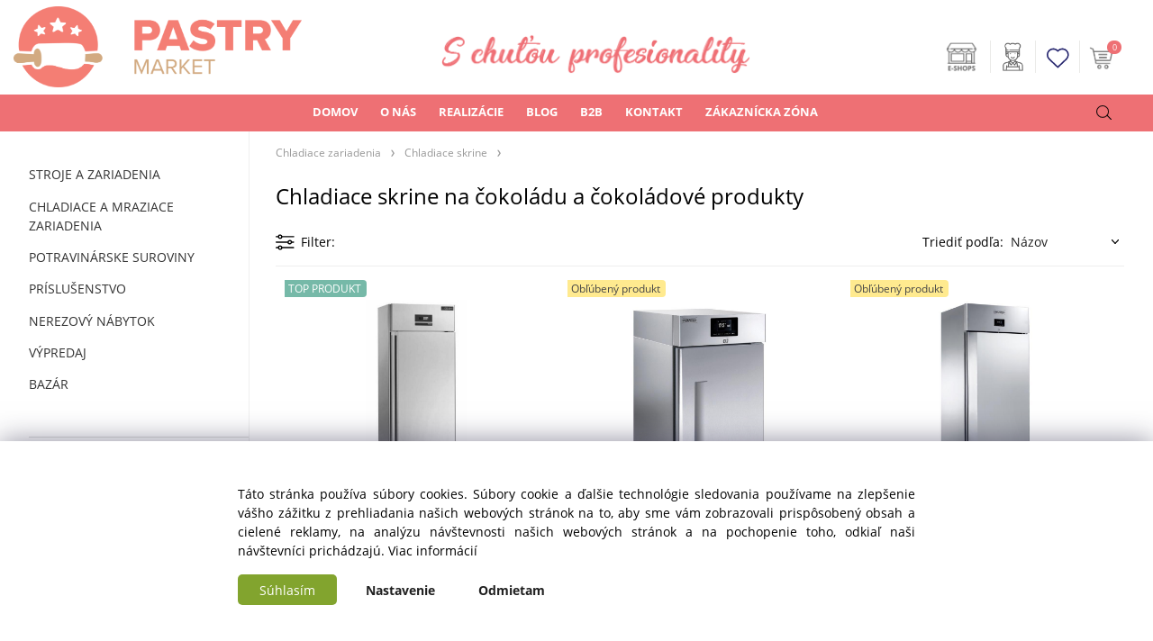

--- FILE ---
content_type: text/html; charset=UTF-8
request_url: https://pastrymarket.sk/svet-cokolady/chladiace-zariadenia/chladiace-skrine/c217
body_size: 11374
content:
<!DOCTYPE html>
<html lang="sk">
<head>
  <meta charset="utf-8">
  <title>SVET ČOKOLÁDY | Chladiace zariadenia | Chladiace skrine | pastrymarket.sk</title>
  <meta content="width=device-width,initial-scale=1.0" name="viewport">
  <link rel="preconnect" href="https://fonts.googleapis.com">
  <link rel="preconnect" href="https://fonts.gstatic.com" crossorigin>
  <link rel="stylesheet" href="/eshop/scripts/ce_cms.min.css?t=4">
  <link rel="stylesheet" href="/eshop/scripts/ce/controls.min.css?t=3">
  <link href="/template/eshop/scripts_clean6/eshop_main.min.css?t=3" rel="stylesheet" >
  <link rel="stylesheet" href="/template/eshop/scripts_clean6/clickeshopmenu/menu.min.css?t=1" >
   <style> .tag_color200{ background-color:#e21a03; color:#ffffff; } .tag_color130{ background-color:#ff6251; color:#ffffff; } .tag_color106{ background-color:#ff2600; color:#ffffff; } .tag_color128{ background-color:#ff2600; color:#ffffff; } .tag_color1{ background-color:#77bb40; color:#ffffff; } .tag_color158{ background-color:#fecb3e; color:#000000; } .tag_color112{ background-color:#47bf05; color:#ffffff; } .tag_color110{ background-color:#49bc0b; color:#ffffff; } .tag_color116{ background-color:#ff0000; color:#ffffff; } .tag_color126{ background-color:#ff2600; color:#ffffff; } .tag_color172{ background-color:#f20f0f; color:#ffffff; } .tag_color174{ background-color:#ff5252; color:#ffffff; } .tag_color176{ background-color:#ff5252; color:#f9f9f9; } .tag_color188{ background-color:#ff6251; color:#ffffff; } .tag_color192{ background-color:#ff810a; color:#ffffff; } .tag_color208{ background-color:#ffae52; color:#ffffff; } .tag_color102{ background-color:#000000; color:#ffffff; } .tag_color216{ background-color:#000000; color:#ffffff; } .tag_color206{ background-color:#a1cb9a; color:#000000; } .tag_color74{ background-color:#ff6975; color:#ffffff; } .tag_color122{ background-color:#ff2600; color:#ffffff; } .tag_color144{ background-color:#121111; color:#ffffff; } .tag_color11{ background-color:#4e7a27; color:#ffffff; } .tag_color18{ background-color:#ff6eb3; color:#ffffff; } .tag_color194{ background-color:#148026; color:#ffffff; } .tag_color94{ background-color:#be38f3; color:#ffffff; } .tag_color148{ background-color:#ff6251; color:#ffffff; } .tag_color202{ background-color:#c52bcf; color:#efffe0; } .tag_color210{ background-color:#ee7320; color:#080808; } .tag_color16{ background-color:#831000; color:#ffffff; } .tag_color180{ background-color:#ff6251; color:#ffffff; } .tag_color156{ background-color:#526eff; color:#ffffff; } .tag_color184{ background-color:#ff6a00; color:#ffffff; } .tag_color218{ background-color:#2c53ba; color:#ffffff; } .tag_color2{ background-color:#56a9de; color:#ffffff; } .tag_color104{ background-color:#00a3d7; color:#ffffff; } .tag_color198{ background-color:#525dff; color:#ffffff; } .tag_color20{ background-color:#008cb4; color:#ffffff; } .tag_color146{ background-color:#f79888; color:#ffffff; } .tag_color3{ background-color:#9a244f; color:#ffffff; } .tag_color170{ background-color:#528bff; color:#ffffff; } .tag_color108{ background-color:#00a3d7; color:#ffffff; } .tag_color140{ background-color:#c356e9; color:#ffffff; } .tag_color118{ background-color:#94e3fe; color:#ffffff; } .tag_color164{ background-color:#53d5fd; color:#ff6a00; } .tag_color162{ background-color:#ff6251; color:#ffffff; } .tag_color160{ background-color:#ff6251; color:#ffffff; } .tag_color15{ background-color:#ffe265; color:#000000; } .tag_color136{ background-color:#f79888; color:#ffffff; } .tag_color78{ background-color:#0a0a0a; color:#ffffff; } .tag_color182{ background-color:#ff1900; color:#ffffff; } .tag_color190{ background-color:#28a49c; color:#050505; } .tag_color90{ background-color:#000000; color:#ffffff; } .tag_color204{ background-color:#0eb4cf; color:#ffffff; } .tag_color196{ background-color:#ff6251; color:#ffffff; } .tag_color96{ background-color:#95d0b6; color:#ffffff; } .tag_color92{ background-color:#62b780; color:#ffffff; } .tag_color98{ background-color:#006d8f; color:#ffffff; } .tag_color220{ background-color:#c60000; color:#ffffff; } .tag_color88{ background-color:#000000; color:#ffffff; } .tag_color214{ background-color:#b01302; color:#ffffff; } .tag_color100{ background-color:#000000; color:#ffffff; } .tag_color120{ background-color:#ff2600; color:#ffffff; } .tag_color13{ background-color:#419f87; color:#ffffff; } .tag_color9{ background-color:#ff6250; color:#ffffff; } .tag_color30{ background-color:#e46577; color:#ffffff; } .tag_color7{ background-color:#f4a4c0; color:#5c0600; } .tag_color168{ background-color:#f4a4c0; color:#000000; } .tag_color178{ background-color:#ff52b7; color:#ffffff; } .tag_color166{ background-color:#fffb00; color:#000000; } .tag_color154{ background-color:#ff4013; color:#ffffff; } .tag_color114{ background-color:#000000; color:#ffffff; } .tag_color76{ background-color:#00a3d7; color:#ffffff; } .tag_color5{ background-color:#e32400; color:#ffffff; } .tag_color150{ background-color:#008cb4; color:#ffffff; } .tag_color82{ background-color:#f4a4c0; color:#000000; } .tag_color132{ background-color:#f79888; color:#ffffff; } .tag_color186{ background-color:#ec3232; color:#c9e830; } .tag_color26{ background-color:#000000; color:#ffffff; } .tag_color124{ background-color:#000000; color:#ffffff; } .tag_color212{ background-color:#529dff; color:#f1f1ee; } .tag_color134{ background-color:#e50606; color:#ffffff; } .tag_color142{ background-color:#000000; color:#ffffff; } .tag_color138{ background-color:#1f1e1e; color:#ffffff; } .tag_color84{ background-color:#0a0a0a; color:#ffffff; }</style>
<meta name="description" content=", chladničky na čokoládu" >
<meta name="keywords" content="SVET ČOKOLÁDY | Chladiace zariadenia | Chladiace skrine" >
<meta property="og:title" content="SVET ČOKOLÁDY | Chladiace zariadenia | Chladiace skrine | pastrymarket.sk">
<meta property="og:description" content=", chladničky na čokoládu">
<link rel="canonical" href="https://pastrymarket.sk/svet-cokolady/chladiace-zariadenia/chladiace-skrine/c217" >
<meta name="robots" content="index,follow">
<script>window.dataLayer = window.dataLayer || []; window.dataLayer.push({"event": "page_view","ecommerce": { "category": { "id":217, "name":"Chladiace skrine", "path":"Chladiace zariadenia &gt; Chladiace skrine"}} });</script>
<!-- Clickeshop Cookies -->
<script>
window.data_ce_cookie_consent =
{ btn_ok: "Súhlasím", btn_no: "Odmietam", btn_stgs: "Nastavenie",
info_text:
"Táto stránka používa súbory cookies. Súbory cookie a ďalšie technológie sledovania používame na zlepšenie vášho zážitku z prehliadania našich webových stránok na to, aby sme vám zobrazovali prispôsobený obsah a cielené reklamy, na analýzu návštevnosti našich webových stránok a na pochopenie toho, odkiaľ naši návštevníci prichádzajú. <a href='https://pastrymarket.sk/zakaznicka-zona/cookies/m240'>Viac informácií</a>"
};
</script>
<!-- End Clickeshop Cookies -->

<link rel="stylesheet" href="/storage/web/scripts/9-9-2025-v2.css">
<link rel="icon" type="image/png" href="/storage/web/images/pastrymarket_favicon.png" /></head>
<body class="bodyClass" id="page_product_out" >
<div class="wrapper">
<header class="pageHeader">
  <div id="pageHeaderContent" class="editContent"><p><a title="pastrymarket.sk | Cukrárske a pekárenske potreby" href="/"><img class="mainLogo" src="/storage/web/images/pastrymarket_logo.png" alt="pastrymarket.sk | Cukrárske a pekárenske potreby" width="320" height="90" style="z-index: 100000;"></a></p>
<ul id="guest-popup-menu" class="active-popup-menu" style="display: none;">
<li class="hidenItem"><a href="/login/"> <span class="icon-link-icon login-icon">&nbsp;</span> <span class="icon-link-text">Prihlásenie</span> </a></li>
<li class="hidenItem"><a href="/registration/"> <span class="icon-link-icon register-icon">&nbsp;</span> <span class="icon-link-text">Registrácia</span> </a></li>
</ul>
<p class="responsiveLogo">&nbsp;</p>
<p class="sloganLogo"><img src="/storage/loga/s-chutou.png" alt="S chutou profesionality"></p></div>
</header>
<div class="pageMenu">
    <nav id="ce_menu" class="ce_menu">
      <div id="myslidemenu" class="menuClass mainMenuStyle no_mobile"><ul id="m1"><li id="m0"><a href="/">DOMOV</a></li><li id="m232"><a href="/o-nas/m232">O NÁS</a><ul><li id="m244" class="hidenItem" style="display:none;"><a href="/o-nas/poradenstvo/m244">PORADENSTVO</a></li><li id="m245" class="hidenItem" style="display:none;"><a href="/o-nas/projekcia/m245">PROJEKCIA</a></li><li id="m246" class="hidenItem" style="display:none;"><a href="/o-nas/predaj/m246">PREDAJ</a></li><li id="m247" class="hidenItem" style="display:none;"><a href="/o-nas/financovanie/m247">FINANCOVANIE</a></li><li id="m254" class="hidenItem" style="display:none;"><a href="/o-nas/montaze/m254">MONTÁŽE</a></li><li id="m248" class="hidenItem" style="display:none;"><a href="/o-nas/servis/m248">SERVIS</a></li><li id="m249" class="hidenItem" style="display:none;"><a href="/o-nas/revizie-a-posudky/m249">REVÍZIE A POSUDKY</a></li><li id="m251" class="hidenItem" style="display:none;"><a href="/o-nas/skolenia-a-kurzy/m251">ŠKOLENIA A KURZY</a></li><li id="m250" class="hidenItem" style="display:none;"><a href="/o-nas/vyroba/m250">VÝROBA</a></li><li id="m233" class="hidenItem" style="display:none;"><a href="/o-nas/kurzy-od-partnerov/m233">KURZY od partnerov</a></li></ul></li><li id="m4"><a href="/realizacie/m4">REALIZÁCIE</a><ul><li id="m5" class="hidenItem" style="display:none;"><a href="/realizacie/cokoladovna-cokocoko/m5">Čokoládovňa ČokoČoko</a></li><li id="m6" class="hidenItem" style="display:none;"><a href="/realizacie/remeselna-zmrzlina-oila/m6">Remeselná zmrzlina Oila</a></li><li id="m7" class="hidenItem" style="display:none;"><a href="/realizacie/vikendove-mlsanie/m7">Víkendové mlsanie</a></li><li id="m8" class="hidenItem" style="display:none;"><a href="/realizacie/pekaren-nase-cesto/m8">Pekáreň Naše Cesto</a></li><li id="m9" class="hidenItem" style="display:none;"><a href="/realizacie/cukraren-jezz/m9">Cukráreň Jezz</a></li><li id="m10" class="hidenItem" style="display:none;"><a href="/realizacie/svet-praliniek/m10">Svet Praliniek</a></li><li id="m11" class="hidenItem" style="display:none;"><a href="/realizacie/zmrzlinka/m11">Zmrzlinka</a></li><li id="m12" class="hidenItem" style="display:none;"><a href="/realizacie/cukraren-azalka/m12">Cukráreň Azalka</a></li><li id="m13" class="hidenItem" style="display:none;"><a href="/realizacie/zmrzlinaren-favor.it/m13">Zmrzlináreň Favor.it</a></li><li id="m14" class="hidenItem" style="display:none;"><a href="/realizacie/cukraren-cafe-dias/m14">Cukráreň Café Dias</a></li><li id="m15" class="hidenItem" style="display:none;"><a href="/realizacie/cukraren-snez-me/m15">Cukráreň Sněz mě</a></li><li id="m20" class="hidenItem" style="display:none;"><a href="/realizacie/vikendove-mlsanie-oc-nivy/m20">Víkendové mlsanie OC Nivy</a></li><li id="m24" class="hidenItem" style="display:none;"><a href="/realizacie/pekaren-masielko/m24">Pekáreň Masielko</a></li></ul></li><li id="m16"><a href="/blog/m16">BLOG</a><ul><li id="m17" class="hidenItem" style="display:none;"><a href="/blog/temperovanie-cokolady/m17">Temperovanie čokolády</a></li><li id="m18" class="hidenItem" style="display:none;"><a href="/blog/melanzery-vasi-pomocnici-pri-vyrobe-orechovej-pasty-a-cokolady/m18">Melanžéry: Vaši pomocníci pri výrobe orechovej pasty a čokolády</a></li><li id="m19" class="hidenItem" style="display:none;"><a href="/blog/dubajska-cokolada-v-poharikoch/m19">Dubajská čokoláda v pohárikoch</a></li><li id="m21" class="hidenItem" style="display:none;"><a href="/blog/velkonocne-vajicko/m21">Veľkonočné vajíčko</a></li><li id="m22" class="hidenItem" style="display:none;"><a href="/blog/pecene-nanuky-moderny-dezert-na-palicke/m22">Pečené nanuky: Moderný dezert na paličke</a></li><li id="m23" class="hidenItem" style="display:none;"><a href="/blog/zelatina-a-jej-alternativy/m23">Želatína a jej alternatívy</a></li><li id="m25" class="hidenItem" style="display:none;"><a href="/blog/domace-tiramisu-v-pohari/m25">Domáce Tiramisu v pohári</a></li><li id="m26" class="hidenItem" style="display:none;"><a href="/blog/neodolatelna-cokoladova-torta-ktoru-zvladne-aj-zaciatocnik/m26">Neodolateľná čokoládová torta, ktorú zvládne aj začiatočník</a></li><li id="m27" class="hidenItem" style="display:none;"><a href="/blog/zamatova-vanilkova-panna-cotta-s-jahodovym-konfitom/m27">Zamatová vanilková Panna Cotta s jahodovým konfitom</a></li></ul></li><li id="m231"><a href="/b2b/m231">B2B</a></li><li id="m215"><a href="/kontakt/m215">KONTAKT</a></li><li id="m210"><a href="/eshop/login.php">ZÁKAZNÍCKA ZÓNA</a><ul><li id="m239"><a href="/zakaznicka-zona/ochrana-osobnych-udajov/m239">Ochrana osobných údajov</a></li><li id="m240"><a href="/zakaznicka-zona/cookies/m240">COOKIES</a></li><li id="m2"><a href="/zakaznicka-zona/obchodne-podmienky-pre-podnikatelov/m2">Obchodné podmienky pre podnikateľov</a></li><li id="m3"><a href="/zakaznicka-zona/obchodne-podmienky-pre-spotrebitelou/m3">Obchodné podmienky pre spotrebiteľou</a></li></ul></li></ul></div>
    </nav>
    <div class="pageMenuTop">
      <span id="responsive_menu_main_trg" class="responsive_menu_trg" >Katalóg</span>
      <span id="responsive_search_trg" class="responsive_search_trg"></span>
      <div class="divLogin" id="loginUser">
        <a class="loginLink" href="/login/" title="Prihlásenie"> </a>
      </div>
      <span id="wishlist-link" class="wishlist-link" onclick="formExtend.pageRedirect('/eshop/user-profile/wishlist/')" title="Obľúbené položky"></span>
      <div class="shoppingCart" id="shoppingCart">
        <a class="shoppingCartIn" href="/cart/" data-title="zobraziť nákupný košík" rel="nofollow" aria-label="">
          <span class="s-img"></span>
          <span class="order_products_quantity_txt"><span id="order_products_quantity">0</span> <span></span></span></a>
      </div>
          </div>
  <div id="productSearch">
    <div class="productSearch">
      <form action="/search/" method="get">
        <button class="btn_search-list-category" type="button" id="btn_search-list-category" aria-label="Vyhľadať"></button>
        <input class="txtbSearchButton" type="submit" title="Vyhľadať" value="">
        <input name="txtb_searchProduct" id="txtb_searchProduct" type="search" class="txtbSearchProduct" value="" placeholder="Čo hľadáte?" required="required" maxlength="200" minlength="3" onkeyup="ce_product_view.fulltextSearch(this)" autocomplete="off" aria-label="Čo hľadáte?">
        <input type="hidden" name="category-list">
      </form>
    </div>
  </div>
</div>
<div class="pageContent ">
  <div id="page_panel" class="pagePanel">
    <div class="productsPanel" id="productsPanel">
      <nav id="categoryPanel" class="categoryPanel ce_category"><ul id="l1" class="sitemap"><li id="l119"><a href="/stroje-a-zariadenia/c119">STROJE A ZARIADENIA</a><ul><li id="l154"><a href="/stroje-a-zariadenia/zariadenia-na-pecenie/c154">Zariadenia na pečenie</a><ul><li id="l211"><a href="/stroje-a-zariadenia/zariadenia-na-pecenie/male-pece/c211">Malé pece</a></li><li id="l212"><a href="/stroje-a-zariadenia/zariadenia-na-pecenie/pekarske-konvektomaty/c212">Pekárske konvektomaty</a></li><li id="l213"><a href="/stroje-a-zariadenia/zariadenia-na-pecenie/etazove-pece/c213">Etážové pece</a></li><li id="l214"><a href="/stroje-a-zariadenia/zariadenia-na-pecenie/tunelove-pece/c214">Tunelové pece</a></li><li id="l15"><a href="/stroje-a-zariadenia/zariadenia-na-pecenie/rotacne-pece/c15">Rotačné pece</a></li><li id="l14"><a href="/stroje-a-zariadenia/zariadenia-na-pecenie/kombinovane-pece/c14">Kombinované pece</a></li><li id="l229"><a href="/stroje-a-zariadenia/zariadenia-na-pecenie/pece-na-trdelniky/c229">Pece na trdelníky</a></li><li id="l215"><a href="/stroje-a-zariadenia/zariadenia-na-pecenie/peciace-linky/c215">Pečiace linky</a></li><li id="l164"><a href="/stroje-a-zariadenia/zariadenia-na-pecenie/tartaletkovace/c164">Tartaletkovače</a></li><li id="l261"><a href="/stroje-a-zariadenia/zariadenia-na-pecenie/palacinkovace/c261">Palacinkovače</a></li><li id="l260"><a href="/stroje-a-zariadenia/zariadenia-na-pecenie/vaflovace/c260">Vaflovače</a></li></ul></li><li id="l106"><a href="/stroje-a-zariadenia/stroje-na-cesto/c106">Stroje na cesto</a><ul><li id="l24"><a href="/stroje-a-zariadenia/stroje-na-cesto/miesice-na-cesto/c24">Miesiče na cesto</a></li><li id="l25"><a href="/stroje-a-zariadenia/stroje-na-cesto/delice-a-tvarovace-cesta/c25">Deliče a tvarovače cesta</a></li><li id="l8"><a href="/stroje-a-zariadenia/stroje-na-cesto/kysiarne-a-fermentatory/c8">Kysiarne a fermentátory</a></li></ul></li><li id="l234"><a href="/stroje-a-zariadenia/univerzalne-roboty/c234">Univerzálne roboty</a></li><li id="l171"><a href="/stroje-a-zariadenia/zariadenia-na-cokoladu/c171">Zariadenia na čokoládu</a><ul><li id="l276"><a href="/stroje-a-zariadenia/zariadenia-na-cokoladu/cokotempery/c276">Čokotempery</a></li><li id="l166"><a href="/stroje-a-zariadenia/zariadenia-na-cokoladu/cokomeltery/c166">Čokomeltery</a></li><li id="l10"><a href="/stroje-a-zariadenia/zariadenia-na-cokoladu/cokoladovary/c10">Čokoládovary</a></li><li id="l3"><a href="/stroje-a-zariadenia/zariadenia-na-cokoladu/cokofontany/c3">Čokofontány</a></li><li id="l170"><a href="/stroje-a-zariadenia/zariadenia-na-cokoladu/ohrievace-toppingov/c170">Ohrievače toppingov</a></li><li id="l165"><a href="/stroje-a-zariadenia/zariadenia-na-cokoladu/udrziavacie-nadrze/c165">Udržiavacie nádrže</a></li><li id="l221"><a href="/stroje-a-zariadenia/zariadenia-na-cokoladu/drazovacie-stroje/c221">Dražovacie stroje</a></li><li id="l36"><a href="/stroje-a-zariadenia/zariadenia-na-cokoladu/prislusenstvo-pre-temperovanie/c36">Príslušenstvo pre temperovanie</a></li></ul></li><li id="l162"><a href="/stroje-a-zariadenia/varice-kremov/c162">Variče krémov</a></li><li id="l160"><a href="/stroje-a-zariadenia/zariadenia-na-krajanie/c160">Zariadenia na krájanie</a><ul><li id="l205"><a href="/stroje-a-zariadenia/zariadenia-na-krajanie/krajace-zakuskov/c205">Krájače zákuskov</a></li><li id="l206"><a href="/stroje-a-zariadenia/zariadenia-na-krajanie/krajace-peciva/c206">Krájače pečiva</a></li><li id="l26"><a href="/stroje-a-zariadenia/zariadenia-na-krajanie/krajace-ovocia-a-zeleniny/c26">Krájače ovocia a zeleniny</a></li><li id="l4"><a href="/stroje-a-zariadenia/zariadenia-na-krajanie/prislusenstvo-pre-krajace/c4">Príslušenstvo pre krájače</a></li></ul></li><li id="l159"><a href="/stroje-a-zariadenia/mixery-blixery-kutre/c159">Mixéry, blixéry, kutre</a></li><li id="l347"><a href="/stroje-a-zariadenia/stroje-na-davkovanie-a-plnenie/c347">Stroje na dávkovanie a plnenie</a></li><li id="l169"><a href="/stroje-a-zariadenia/stroje-na-slahacku/c169">Stroje na šľahačku</a></li><li id="l163"><a href="/stroje-a-zariadenia/male-vyrobne-linky/c163">Malé výrobné linky</a></li><li id="l158"><a href="/stroje-a-zariadenia/melanzery-mlynceky-a-struhace/c158">Melanžéry, mlynčeky a strúhače</a></li><li id="l168"><a href="/stroje-a-zariadenia/zariadenia-na-striekanie/c168">Zariadenia na striekanie</a></li><li id="l139"><a href="/stroje-a-zariadenia/zariadenia-na-vyrobu-ozdob/c139">Zariadenia na výrobu ozdôb</a></li><li id="l102"><a href="/stroje-a-zariadenia/zariadenia-na-balenie/c102">Zariadenia na balenie</a></li><li id="l6" class="hidenItem" style="display:none;"><a href="/stroje-a-zariadenia/varice/c6">Variče</a></li></ul></li><li id="l122"><a href="/chladiace-a-mraziace-zariadenia/c122">CHLADIACE A MRAZIACE ZARIADENIA</a><ul><li id="l105"><a href="/chladiace-a-mraziace-zariadenia/chladiace-a-mraziace-skrine/c105">Chladiace a mraziace skrine</a></li><li id="l21"><a href="/chladiace-a-mraziace-zariadenia/chladiace-a-mraziace-stoly/c21">Chladiace a mraziace stoly</a></li><li id="l174"><a href="/chladiace-a-mraziace-zariadenia/riadene-kysiarne/c174">Riadené kysiarne</a></li><li id="l118"><a href="/chladiace-a-mraziace-zariadenia/sokovacie-zariadenia/c118">Šokovacie zariadenia</a></li><li id="l343"><a href="/chladiace-a-mraziace-zariadenia/chladiace-vitriny/c343">Chladiace vitríny</a></li><li id="l177"><a href="/chladiace-a-mraziace-zariadenia/vyrobniky-chladenych-a-mrazenych-produktov/c177">Výrobníky chladených a mrazených produktov</a></li><li id="l179"><a href="/chladiace-a-mraziace-zariadenia/chladiace-tunely/c179">Chladiace tunely</a></li></ul></li><li id="l27"><a href="/potravinarske-suroviny/c27">POTRAVINÁRSKE SUROVINY</a><ul><li id="l34"><a href="/potravinarske-suroviny/cokolada-a-kakao/c34">Čokoláda a kakao</a></li><li id="l300"><a href="/potravinarske-suroviny/potravinarske-farby/c300">Potravinárske farby</a></li><li id="l151"><a href="/potravinarske-suroviny/modelovacie-a-dekoracne-hmoty/c151">Modelovacie a dekoračné hmoty</a></li><li id="l43"><a href="/potravinarske-suroviny/dekoracne-posypy-trblietky-a-jedly-papier/c43">Dekoračné posypy, trblietky a jedlý papier</a></li><li id="l11"><a href="/potravinarske-suroviny/orechove-masla/c11">Orechové maslá</a></li><li id="l249"><a href="/potravinarske-suroviny/dochucovacie-pasty-plnky-a-kremy/c249">Dochucovacie pasty, plnky a krémy</a></li><li id="l35"><a href="/potravinarske-suroviny/zelatinujuce-cinidla-a-emulgatory/c35">Želatinujúce činidlá a emulgátory</a></li><li id="l78"><a href="/potravinarske-suroviny/sladidla/c78">Sladidlá</a></li><li id="l83" class="hidenItem" style="display:none;"><a href="/potravinarske-suroviny/speciality/c83">Špeciality</a></li><li id="l7"><a href="/potravinarske-suroviny/ostatne/c7">Ostatné</a></li><li id="l30" class="hidenItem" style="display:none;"><a href="/potravinarske-suroviny/topingy-polevy/c30">Topingy, polevy</a></li><li id="l46" class="hidenItem" style="display:none;"><a href="/potravinarske-suroviny/muky-a-struhanky/c46">Múky a strúhanky</a></li><li id="l284" class="hidenItem" style="display:none;"><a href="/potravinarske-suroviny/cukrarske-glazury/c284">Cukrárske glazúry</a></li></ul></li><li id="l124"><a href="/prislusenstvo/c124">PRÍSLUŠENSTVO</a><ul><li id="l44"><a href="/prislusenstvo/nastroje-a-naradie/c44">Nástroje a náradie</a><ul><li id="l307"><a href="/prislusenstvo/nastroje-a-naradie/vykrajovacie-formy/c307">Vykrajovacie formy</a></li><li id="l52"><a href="/prislusenstvo/nastroje-a-naradie/noze-krajace-a-naznacovace/c52">Nože, krájače a naznačovače</a></li><li id="l23"><a href="/prislusenstvo/nastroje-a-naradie/naradie-na-dekorovanie/c23">Náradie na dekorovanie</a></li><li id="l140"><a href="/prislusenstvo/nastroje-a-naradie/zdobiace-spicky-a-trysky/c140">Zdobiace špičky a trysky</a></li><li id="l303"><a href="/prislusenstvo/nastroje-a-naradie/cukrarske-vrecka/c303">Cukrárske vrecká</a></li><li id="l33"><a href="/prislusenstvo/nastroje-a-naradie/textury-na-dekorovanie/c33">Textúry na dekorovanie</a></li><li id="l81"><a href="/prislusenstvo/nastroje-a-naradie/zapichy/c81">Zápichy</a></li><li id="l87"><a href="/prislusenstvo/nastroje-a-naradie/valceky/c87">Valčeky</a></li><li id="l88"><a href="/prislusenstvo/nastroje-a-naradie/spachtle-stierky-a-slahacie-metly/c88">Špachtle, stierky a šľahacie metly</a></li><li id="l223"><a href="/prislusenstvo/nastroje-a-naradie/kuchynske-vahy-a-teplomery/c223">Kuchynské váhy a teplomery</a></li><li id="l51"><a href="/prislusenstvo/nastroje-a-naradie/naradie-na-davkovanie-a-plnenie/c51">Náradie na dávkovanie a plnenie</a></li><li id="l47"><a href="/prislusenstvo/nastroje-a-naradie/flambovacie-pistole-a-plyn/c47">Flambovacie pištole a plyn</a></li><li id="l45"><a href="/prislusenstvo/nastroje-a-naradie/otvarace-na-konzervy/c45">Otvárače na konzervy</a></li></ul></li><li id="l331"><a href="/prislusenstvo/potravinarske-formy/c331">Potravinárske formy</a><ul><li id="l183"><a href="/prislusenstvo/potravinarske-formy/polykarbonatove-formy/c183">Polykarbonátové formy</a></li><li id="l186"><a href="/prislusenstvo/potravinarske-formy/silikonove-formy/c186">Silikónové formy</a></li><li id="l187"><a href="/prislusenstvo/potravinarske-formy/kovove-formy/c187">Kovové formy</a></li><li id="l200"><a href="/prislusenstvo/potravinarske-formy/plastove-formy/c200">Plastové formy</a></li></ul></li><li id="l22"><a href="/prislusenstvo/plechy-a-podlozky-na-pecenie/c22">Plechy a podložky na pečenie</a></li><li id="l334"><a href="/prislusenstvo/stojany-a-vitriny/c334">Stojany a vitríny</a></li><li id="l335"><a href="/prislusenstvo/podnosy-podlozky-a-vystuze/c335">Podnosy, podložky a výstuže</a></li><li id="l336"><a href="/prislusenstvo/servirovacie-pomocky/c336">Servírovacie pomôcky</a></li><li id="l134"><a href="/prislusenstvo/flase-a-bombicky-na-slahacku-sodu-a-nitro-napoje/c134">Fľaše a bombičky na šľahačku, sódu a nitro nápoje</a></li><li id="l131"><a href="/prislusenstvo/folie-a-papier-na-pecenie/c131">Fólie a papier na pečenie</a></li><li id="l2"><a href="/prislusenstvo/palicky-na-nanuky-a-lizanky/c2">Paličky na nanuky a lízanky</a></li><li id="l337"><a href="/prislusenstvo/obaly-dozy-a-kryty/c337">Obaly, dózy a kryty</a></li><li id="l125"><a href="/prislusenstvo/prepravky/c125">Prepravky</a></li><li id="l362"><a href="/prislusenstvo/termoboxy/c362">Termoboxy</a></li><li id="l173"><a href="/prislusenstvo/medeny-riad/c173">Medený riad</a></li><li id="l9"><a href="/prislusenstvo/ostatne/c9">Ostatné</a></li><li id="l5"><a href="/prislusenstvo/prislusenstvo-a-nahradne-diely-isi/c5">Príslušenstvo a náhradné diely iSi</a></li><li id="l12"><a href="/prislusenstvo/cukrarske-knihy/c12">CUKRÁRSKE KNIHY</a></li></ul></li><li id="l239"><a href="/nerezovy-nabytok/c239">NEREZOVÝ NÁBYTOK</a><ul><li id="l319"><a href="/nerezovy-nabytok/stoly/c319">Stoly</a></li><li id="l318"><a href="/nerezovy-nabytok/regale/c318">Regále</a></li><li id="l310"><a href="/nerezovy-nabytok/drezy/c310">Drezy</a></li><li id="l314"><a href="/nerezovy-nabytok/police/c314">Police</a></li><li id="l322"><a href="/nerezovy-nabytok/voziky/c322">Vozíky</a></li><li id="l313"><a href="/nerezovy-nabytok/podstavce/c313">Podstavce</a></li><li id="l316"><a href="/nerezovy-nabytok/pracovne-dosky/c316">Pracovné dosky</a></li><li id="l325"><a href="/nerezovy-nabytok/zasuvkove-bloky/c325">Zásuvkové bloky</a></li><li id="l312"><a href="/nerezovy-nabytok/mobilne-vane/c312">Mobilné vane</a></li><li id="l309"><a href="/nerezovy-nabytok/digestory/c309">Digestory</a></li><li id="l323"><a href="/nerezovy-nabytok/vylevky-a-umyvadla/c323">Výlevky a umývadla</a></li><li id="l317"><a href="/nerezovy-nabytok/doplnky/c317">Doplnky</a></li></ul></li><li id="l29"><a href="/vypredaj/c29">VÝPREDAJ</a></li><li id="l349"><a href="/bazar/c349">BAZÁR</a></li><li id="l178" class="hidenItem" style="display:none;"><a href="/svet-cokolady/c178">SVET ČOKOLÁDY</a><ul><li id="l197"><a href="/svet-cokolady/temperovacie-zariadenia/c197">Temperovacie zariadenia</a><ul><li id="l198"><a href="/svet-cokolady/temperovacie-zariadenia/cokotempery/c198">Čokotempery</a></li><li id="l199"><a href="/svet-cokolady/temperovacie-zariadenia/cokomeltery/c199">Čokomeltery</a></li><li id="l201"><a href="/svet-cokolady/temperovacie-zariadenia/cokofontany/c201">Čokofontány</a></li><li id="l202"><a href="/svet-cokolady/temperovacie-zariadenia/cokoladovary/c202">Čokoládovary</a></li><li id="l203"><a href="/svet-cokolady/temperovacie-zariadenia/udrziavacie-nadrze/c203">Udržiavacie nádrže</a></li><li id="l248"><a href="/svet-cokolady/temperovacie-zariadenia/pislusenstvo-a-nd/c248">Píslušenstvo a ND</a></li></ul></li><li id="l192"><a href="/svet-cokolady/chladiace-zariadenia/c192">Chladiace zariadenia</a><ul><li id="l217"><a href="/svet-cokolady/chladiace-zariadenia/chladiace-skrine/c217">Chladiace skrine</a></li><li id="l218"><a href="/svet-cokolady/chladiace-zariadenia/chladiace-stoly/c218">Chladiace stoly</a></li><li id="l219"><a href="/svet-cokolady/chladiace-zariadenia/viitriny-volne-stojace/c219">Viitríny volne stojace</a></li><li id="l222"><a href="/svet-cokolady/chladiace-zariadenia/vitriny-pultove/c222">Vitriny pultové</a></li><li id="l228"><a href="/svet-cokolady/chladiace-zariadenia/sokery/c228">Šokéry</a></li><li id="l224"><a href="/svet-cokolady/chladiace-zariadenia/chladiace-tunely/c224">Chladiace tunely</a></li><li id="l225"><a href="/svet-cokolady/chladiace-zariadenia/ostatne-chladiace-zariadenia/c225">Ostatné chladiace zariadenia</a></li></ul></li><li id="l188"><a href="/svet-cokolady/striekacie-zariadenia/c188">Striekacie zariadenia</a><ul><li id="l182"><a href="/svet-cokolady/striekacie-zariadenia/velkokapacitne-postrekovace/c182">Velkokapacitné postrekovače</a></li><li id="l184"><a href="/svet-cokolady/striekacie-zariadenia/airbrush/c184">Airbrush</a></li><li id="l204"><a href="/svet-cokolady/striekacie-zariadenia/prislusenstvo-a-nahradne-diely/c204">Príslušenstvo a náhradné diely</a></li></ul></li><li id="l191"><a href="/svet-cokolady/davkovacie-zariadenia/c191">Dávkovacie zariadenia</a></li><li id="l185"><a href="/svet-cokolady/rotacne-zariadenia/c185">Rotačné zariadenia</a></li><li id="l190"><a href="/svet-cokolady/potahovacie-a-posypove-zariadenia/c190">Poťahovacie a posypové zariadenia</a></li><li id="l180"><a href="/svet-cokolady/drazovacie-stroje/c180">Dražovacie stroje</a></li><li id="l288"><a href="/svet-cokolady/krajace-a-struhace/c288">Krájače a strúhače</a><ul><li id="l194"><a href="/svet-cokolady/krajace-a-struhace/krajacky-zakuskov-cokolady/c194">Krájačky zákuskov, čokolády</a></li><li id="l293"><a href="/svet-cokolady/krajace-a-struhace/univerzalne-krajace-struhace/c293">Univerzálne krájače-strúhače</a></li><li id="l189"><a href="/svet-cokolady/krajace-a-struhace/prislusenstvo-pre-krajacky/c189">Príslušenstvo pre krájačky</a></li></ul></li><li id="l285"><a href="/svet-cokolady/zariadenia-na-vyrobu-ozdob/c285">Zariadenia na výrobu ozdôb</a></li><li id="l196"><a href="/svet-cokolady/varice-kremov/c196">Variče krémov</a></li><li id="l240"><a href="/svet-cokolady/kuchynske-roboty/c240">Kuchynské roboty</a></li><li id="l274"><a href="/svet-cokolady/kutre-a-mixery/c274">Kutre a Mixéry</a></li><li id="l238"><a href="/svet-cokolady/mlynceky-a-drvice/c238">Mlynčeky a Drviče</a></li><li id="l193"><a href="/svet-cokolady/prazicky/c193">Pražičky</a></li><li id="l241"><a href="/svet-cokolady/osievace/c241">Osievače</a></li></ul></li></ul></nav>
    </div>
    <div id="pageInformationPanel" class="pageInformationPanel editContent"><table style="height: 220px; width: 100%; border-collapse: collapse; margin-left: auto; margin-right: auto;" border="0">
<tbody>
<tr style="height: 70px; border-bottom: 1px solid #ddd; border-top: 1px solid #ddd;">
<td style="width: 30%; height: 41px; vertical-align: middle;"><img style="margin-right: auto; display: block; margin-left: auto;" src="/storage/icons/doprava_2.png" alt="doprava" width="50" height="35"></td>
<td style="width: 70%; text-align: left; height: 41px; vertical-align: middle;"><span style="color: #464545;"><strong><span style="font-size: 13px;">DOPRAVA ZADARMO!<br></span></strong></span><span style="color: #464545; font-size: 13px;">pri objednávke príslušenstva nad 120€<br></span></td>
</tr>
<tr style="height: 60px; border-bottom: 1px solid #ddd;">
<td style="width: 30%; height: 16px; vertical-align: middle;"><img style="margin-right: auto; display: block; margin-left: auto;" src="/storage/icons/osobny_odber_2.png" alt="Osobný odber" width="50" height="45"></td>
<td style="width: 70%; height: 16px; text-align: left; vertical-align: middle;"><span style="font-size: 14px; margin: 10px auto 10px auto;"><span style="color: #464545;"><strong><span style="font-size: 13px;">OSOBNÝ<br></span></strong></span><span style="color: #464545; font-size: 13px;">ODBER<br></span></span></td>
</tr>
<tr style="height: 60px; border-bottom: 1px solid #ddd;">
<td style="width: 30%; height: 10px; vertical-align: middle;"><img style="margin-right: auto; display: block; margin-left: auto;" src="/storage/icons/servis_22.png" alt="servis" width="50" height="46"></td>
<td style="width: 70%; height: 10px; vertical-align: middle;"><span style="color: #464545;"><strong><span style="font-size: 13px;">PROFESIONÁLNY<br></span></strong><span style="font-size: 13px;">SERVIS<br></span></span></td>
</tr>
</tbody>
</table></div>
  </div>
  <main class="main" id="pan_main"><div id="page_product" data-id="217">
<div class="divProductInformation">  <a href="/svet-cokolady/chladiace-zariadenia/c192">Chladiace zariadenia</a><a href="/svet-cokolady/chladiace-zariadenia/chladiace-skrine/c217">Chladiace skrine</a> </div>   <div class="productPageForm width1600 ce-centerH">
<div class="pageBodyCenter"><div id="pageCategoryEditContent" class="pageBodyCenterIn editContent"><h1>Chladiace skrine na čokoládu a čokoládové produkty</h1></div></div><div class="products-view-tools ce-centerH" id="products-view-tools"><div class="c-toolbar"><div class="c-title">Filter<span class="f-count"></span></div><div class="c-filter-items"><div class="price-slider"><div class="s-title">Cena</div><div class="s-slider"><div class="s-txt"><label>Cena: <span class="s-price"></span></label></div><div class="slider-range"></div></div></div></div><div class="c-categories-link"><div class="ctg-title">Kategórie</div></div><div class="sorting-navigator"><label><span class="s-title" id="sortingNavigator_title">Triediť podľa:</span><select class="s-items" id="sortingNavigator" aria-labelledby="sortingNavigator_title"><optgroup label="Triediť podľa"><option selected="selected" value="name">Názov</option><option  value="name DESC">Názov Z-A</option><option  value="price">Cena</option><option  value="price DESC">Cena&darr;</option><option  value="custom">Odporúčania</option></optgroup></select></label></div></div></div><div id="divProductsView" class="divProductsView ce-centerH"><div id="divProductsViewList">
<a class="c-product" href="/chladiaca-skrina-na-cokoladu-delice-plus-c-vlhkost-45-az-65-gemm/p667179" data-id="667179" ><span class="p-img"><img src="/images_upd/products/thumbs/9/pjoqlrge1ty4.jpg" alt="Chladiaca skriňa na čokoládu DELICE PLUS - C, vlhkosť 45% až 65% – GEMM" loading="lazy"></span><span class="p-subtitle" title="Chladiaca skriňa na čokoládu DELICE PLUS - C, vlhkosť 45% až 65% – GEMM">Chladiaca skriňa na čokoládu DELICE PLUS - C, vlhkosť 45% až 65% – GEMM</span><span class="p-desc">Chladiaca skriňa na čokoládu od spoločnosti GEMM je svojim teplotným rozsahom a ovládaním vlhkosti určená špeciálne na dokonalé skladovanie čokolády. Línia</span><span class="p-tags"> <span class="tag_color13 p-specialOffer productSpecialOfferDetail productSpecialOfferId13">TOP PRODUKT</span></span><span class="p-availability ">na objednávku</span><span class="p-price"><span><span class="price-type-Y">cena na vyžiadanie</span></span> </span><span class="quick-container"><span class="wishlist_add" title="Pridať do obľúbených"></span><span class="quick_view" title="Rýchle zobrazenie"></span></span></a>
<a class="c-product" href="/chladiaca-skrina-na-cokoladu-green-mini-vlhkost-40-az-60-everlasting/p1215" data-id="1215" ><span class="p-img"><img src="/images_upd/products/thumbs/5/ybtg7kwo2lcz.jpg" alt="Chladiaca skriňa na čokoládu GREEN MINI, vlhkosť 40% až 60% – EVERLASTING" loading="lazy"></span><span class="p-subtitle" title="Chladiaca skriňa na čokoládu GREEN MINI, vlhkosť 40% až 60% – EVERLASTING">Chladiaca skriňa na čokoládu GREEN MINI, vlhkosť 40% až 60% – EVERLASTING</span><span class="p-desc">Malá chladiaca skriňa na čokoládu CHOCOLATE GREEN MINI vytvára ideálne podmienky na skladovanie čokolády, nepretržito udržiava správnu vlhkosť a teplotu.</span><span class="p-tags"> <span class="tag_color15 p-specialOffer productSpecialOfferDetail productSpecialOfferId15">Obľúbený produkt</span></span><span class="p-availability ">na objednávku</span><span class="p-price"><span><span class="price-type-Y">cena na vyžiadanie</span></span> </span><span class="quick-container"><span class="wishlist_add" title="Pridať do obľúbených"></span><span class="quick_view" title="Rýchle zobrazenie"></span></span></a>
<a class="c-product" href="/chladiaca-skrina-na-cokoladu-green-vlhkost-40-az-60-everlasting/p2311" data-id="2311" ><span class="p-img"><img src="/images_upd/products/thumbs/1/fwxk7yji5s3p.jpg" alt="Chladiaca skriňa na čokoládu GREEN, vlhkosť 40% až 60% – EVERLASTING" loading="lazy"></span><span class="p-subtitle" title="Chladiaca skriňa na čokoládu GREEN, vlhkosť 40% až 60% – EVERLASTING">Chladiaca skriňa na čokoládu GREEN, vlhkosť 40% až 60% – EVERLASTING</span><span class="p-desc">Chladiaca skriňa na čokoládu CHOCOLATE GREEN vytvára ideálne podmienky na skladovanie čokolády, nepretržito udržiava správnu vlhkosť a teplotu. Ideálne</span><span class="p-tags"> <span class="tag_color15 p-specialOffer productSpecialOfferDetail productSpecialOfferId15">Obľúbený produkt</span></span><span class="p-availability ">na objednávku</span><span class="p-price"><span><span class="price-type-Y">cena na vyžiadanie</span></span> </span><span class="quick-container"><span class="wishlist_add" title="Pridať do obľúbených"></span><span class="quick_view" title="Rýchle zobrazenie"></span></span></a>
<a class="c-product" href="/chladiaca-skrina-na-cokoladu-vlhkost-40-az-60-everlasting/p667180" data-id="667180" ><span class="p-img"><img src="/images_upd/products/thumbs/0/3mbk4s65yzn2.jpg" alt="Chladiaca skriňa na čokoládu, vlhkosť 40% až 60% – EVERLASTING" loading="lazy"></span><span class="p-subtitle" title="Chladiaca skriňa na čokoládu, vlhkosť 40% až 60% – EVERLASTING">Chladiaca skriňa na čokoládu, vlhkosť 40% až 60% – EVERLASTING</span><span class="p-desc">Chladiaca skriňa na čokoládu CHOCOLATE vytvára ideálne podmienky na skladovanie čokolády, nepretržito udržiava správnu vlhkosť a teplotu. Ideálne skladovanie</span><span class="p-tags"></span><span class="p-availability ">na objednávku</span><span class="p-price"><span><span class="price-type-Y">cena na vyžiadanie</span></span> </span><span class="quick-container"><span class="wishlist_add" title="Pridať do obľúbených"></span><span class="quick_view" title="Rýchle zobrazenie"></span></span></a>
</div><input type="hidden" value="1" name="hid_number_pager_link" ><br style="clear:both;"></div>	</div>
<input type="hidden" name="hid_categoryId" id="hid_categoryId" value="217" >
<input type="hidden" name="hid_pageParamArr" id="hid_pageParamArr" value='{"pni":1,"sort":"name"}' >
  <input type="hidden" id="hid_pageParamStaticArr" value='{"filter_reset_txt":"zru\u0161i\u0165 vybran\u00e9 filtre","sort_default":"name"}' >
</div>
</main>
</div>
<footer id="footer" class="pageFooter">
  <div id="pageFooterContent" class="pageFooterContent editContent"><div class="page-width alvex-newsletter" style="background-color: #ff6969;">
<div class="column_block" style="max-width: 1000px; margin-left: auto; margin-right: auto;">
<div style="width: 45%; margin-right: 2%; padding-left: 30px; padding-top: 10px; padding-bottom: 10px;">
<p><span style="font-size: 36px; color: #ffffff;"><img src="/storage/icons/obalka.png" alt="newsletter icon" width="50" height="33"> &nbsp;<span style="font-size: 32px;"><strong>Newsletter</strong><a id="newsletter"></a></span></span></p>
</div>
<div style="width: 53%; padding-top: 10px; padding-bottom: 10px;">
<p><span style="color: #ffffff;">Ak chcete byť informovaný o akciách, prihláste sa na odber noviniek.</span></p>
<p><input id="emailInfoValue" class="emailInfoTextBox textBox" maxlength="200" type="email" value="" placeholder="vaša emailová adresa">&nbsp; <span style="color: #ffffff;"><a id="emailInfoLogin" style="color: #ffffff;" href="/eshop/newsletter/"><strong>Prihlásiť sa</strong></a></span> / <a id="emailInfoLogout" href="/eshop/newsletter/?a=g"><strong><span style="color: #333333;">Odhlásiť sa</span></strong></a></p>
<script>window.addEventListener("ce_cms-reload_window",function(){ce_newsletter.initWorkspace();});</script>
</div>
</div>
</div>
<div class="page-width" style="padding: 20px; background-color: #f2f2f2;">
<div>
<div class="column_block" style="max-width: 1000px; margin-left: auto; margin-right: auto;">
<div style="width: 18%; margin-right: 2%;">
<div>
<h3 style="text-align: left;"><span style="font-size: 14px; color: #333333;"><img src="/storage/web/images/pastrymarket_logo_eshop.png" alt="pastrymarket.sk | Cukrárske a pekárenske potreby" style="display: block; margin-left: auto; margin-right: auto;" width="131" height="120"></span></h3>
<h3 style="text-align: left;"><span style="font-size: 14px; color: #333333;"><img src="/storage/heureka.png" alt="Heureka overené zákazníkmi" style="display: block; margin-left: auto; margin-right: auto;" width="100" height="100"></span></h3>
</div>
</div>
<div style="width: 23%; margin-right: 2%;">
<div><strong><span style="color: #ff6670; font-size: 32px;"><span style="caret-color: #f97c15;"><span style="color: #ff6670;">P</span><span style="color: #ff7373;">astry </span></span></span></strong><strong><span style="color: #ff6670; font-size: 32px;"><span style="caret-color: #f97c15;"><span style="color: #7d484c;">Market<br></span></span></span></strong><strong><span style="color: #525252; font-size: 14px;">ALVEX,&nbsp;spol.s r.o. divízia GASTRO</span></strong>
<p><span style="font-size: 14px; color: #333333;">Štefánikova 35<br>SK-900 28 Ivanka pri Dunaji ( SC ) <br>Slovenská Republika&nbsp; &nbsp;</span></p>
<p><span style="font-size: 14px;">IČO: 34 139 435</span></p>
</div>
</div>
<div style="width: 24%; margin-right: 2%;">
<p><span style="font-size: 12px;"><strong><span style="color: #808080;"><a style="color: #808080;" href="/zakaznicka-zona/obchodne-podmienky-spotrebitel/m3">OBCHODNÉ PODMIENKY - SPOTREBITEĽ</a></span></strong></span></p>
<p><span style="font-size: 12px;"><a href="/zakaznicka-zona/obchone-podmienky-podnikatel/m2"><span style="color: #808080;"><strong>OBCHODNÉ PODMIENKY - PODNIKATEĽ</strong></span></a></span></p>
<p><span style="font-size: 12px;"><strong><span style="color: #808080;"><a style="color: #808080;" title="OCHRANA OSOBNÝCH ÚDAJOV" href="/zakaznicka-zona/ochrana-osobnych-udajov-gdpr/m239">OCHRANA OSOBNÝCH ÚDAJOV GDPR</a></span></strong></span></p>
<p><strong><span style="font-size: 14px; color: #333333;"><a href="/zakaznicka-zona/cookies/m240"><span style="font-size: 12px;"><span style="color: #808080;">COOKIES</span>&nbsp;</span></a></span></strong></p>
</div>
<div style="width: 25%;">
<div>
<p class="social-networks" style="text-align: right;"><a id="social-insta" title="Instagram Pastry MARKET" href="https://www.instagram.com/pastrymarket.sk/" target="_blank" rel="noopener"> <img class="social-on" src="/storage/icons/insta_2.jpg" alt="Instagram PIZZA MARKET" width="40" height="40"> <img class="social-off" src="/storage/icons/insta_color.png" alt="Instagram PIZZA MARKET" width="40" height="40"> </a> <a id="social-fb" title="Facebook Pastry MARKET" href="https://www.facebook.com/pg/PastryMarket.sk/posts/?ref=page_internal" target="_blank" rel="noopener"> <img class="social-on" src="/storage/icons/facebook_2.jpg" alt="Facebook PIZZA MARKET" width="40" height="40"> <img class="social-off" src="/storage/icons/fb_color.png" alt="Facebook PIZZA MARKET" width="40" height="40"> </a> <a id="social-pin" title="Pastry MARKET on Pinterest" href="https://sk.pinterest.com/alvexspolsr0763/" target="_blank" rel="noopener"> <img class="social-on" src="/storage/icons/pinterest_2.jpg" alt="Pinterest PIZZA MARKET" width="40" height="40"> <img class="social-off" src="/storage/icons/pin_color.png" alt="Pinterest PIZZA MARKET" width="40" height="40"> </a> <a id="social-tube" title="YouTube Pastry MARKET" href="https://www.youtube.com/channel/UCu-WrPJKv8cZemBau7aFkcA?disable_polymer=true" target="_blank" rel="noopener"> <img class="social-on" src="/storage/icons/youtube_1.jpg" alt="YouTube PIZZA MARKET" width="40" height="40"> <img class="social-off" src="/storage/icons/tube_color.png" alt="YouTube PIZZA MARKET" width="40" height="40"> </a></p>
<p style="text-align: right;"><span style="font-size: 13px;"><span style="color: #000000;"><strong>Obchod - Vedúci :</strong></span><span style="color: #5e5e5e;"><span style="color: #000000;"> +421 911 031 991</span><br><span style="color: #000000;"><strong>Obchod - Príslušen. :</strong> +421 910 121 005<br><strong>Obchod - Stroje :</strong> +421 903 404 067<br><strong>Servis :</strong> +421 903 404 047</span></span></span></p>
<p style="text-align: right;">&nbsp;</p>
</div>
</div>
</div>
<div>
<script>window.addEventListener("load",function(){ce_newsletter.initWorkspace();});</script>
</div>
<div class="alvexFooter">
<p>Copyright © 2016 ALVEX, spol.s r.o., All rights reserved | Štefánikova 35, SK-900 28 Ivanka pri Dunaji&nbsp;</p>
</div>
</div>
</div></div>
  <div class="pageFooterCopyright"><a target="_blank" href="https://clickeshop.sk">Vytvorené systémom ClickEshop.sk</a></div>
</footer>
</div>
<script src="/eshop/scripts/jquery3.min.js"></script>
<link rel="stylesheet" href="/eshop/scripts/image_gallery/css/lightbox.min.css" >
<script src="/eshop/scripts/mainscript.js?t=6"></script>
<script src="/eshop/scripts/ce/controls.js?t=3" ></script>
<script src="/template/eshop/scripts_clean6/clickeshopmenu/menu.js?t=1" ></script>
<script src="/eshop/scripts/image_gallery/js/lightbox.js"></script>
<script>ce_cart.post_cart();</script><script>ce_filter.inicializeProductFilter(); ce_product_view.inicializeNavigator( 0, 0, 0, 0, '€' ); ce_product.initProductListAnimations( document.getElementById("divProductsViewList") ); paging.initBtnMoreProducts();</script><script>paging.init( document.getElementById("pager_products") );</script><script>ce_product_view.initPost();</script><script>inicializeCurrency( "#currencyList", 11);</script><script type="text/javascript" src="/storage/web/scripts/script17.js?t=1"></script>

<script type="text/javascript" src="/storage/scripts/orderdetails.js"></script>
<script type="text/javascript" src="/storage/scripts/askforprice.js"></script>

<link rel="stylesheet" type="text/css" href="/storage/web/scripts/dialog/dialog11.css">
<!-- datum zacatia a skoncenia zobrazovania popup okna v tvare MESIAC/DEN/ROK -->
<script type="text/javascript"  id="dialog_script" data-start_date="07/15/2025" data-end_date="09/01/2025" src="/storage/web/scripts/dialog/dialog.js"></script></body>
</html>


--- FILE ---
content_type: text/css
request_url: https://pastrymarket.sk/template/eshop/scripts_clean6/eshop_main.min.css?t=3
body_size: 5392
content:
:root{--controls-color:#FC5423;--font-color:#202020}@font-face{font-family:"Open Sans";font-style:normal;font-weight:400;src:local("Open Sans Regular"),local("OpenSans-Regular"),url(https://fonts.gstatic.com/s/opensans/v15/K88pR3goAWT7BTt32Z01mxJtnKITppOI_IvcXXDNrsc.woff2)format("woff2");unicode-range:U+0460-052F,U+20B4,U+2DE0-2DFF,U+A640-A69F;font-display:swap}@font-face{font-family:"Open Sans";font-style:normal;font-weight:400;src:local("Open Sans Regular"),local("OpenSans-Regular"),url(https://fonts.gstatic.com/s/opensans/v15/RjgO7rYTmqiVp7vzi-Q5URJtnKITppOI_IvcXXDNrsc.woff2)format("woff2");unicode-range:U+0400-045F,U+0490-0491,U+04B0-04B1,U+2116;font-display:swap}@font-face{font-family:"Open Sans";font-style:normal;font-weight:400;src:local("Open Sans Regular"),local("OpenSans-Regular"),url(https://fonts.gstatic.com/s/opensans/v15/LWCjsQkB6EMdfHrEVqA1KRJtnKITppOI_IvcXXDNrsc.woff2)format("woff2");unicode-range:U+1F00-1FFF;font-display:swap}@font-face{font-family:"Open Sans";font-style:normal;font-weight:400;src:local("Open Sans Regular"),local("OpenSans-Regular"),url(https://fonts.gstatic.com/s/opensans/v15/xozscpT2726on7jbcb_pAhJtnKITppOI_IvcXXDNrsc.woff2)format("woff2");unicode-range:U+0370-03FF;font-display:swap}@font-face{font-family:"Open Sans";font-style:normal;font-weight:400;src:local("Open Sans Regular"),local("OpenSans-Regular"),url(https://fonts.gstatic.com/s/opensans/v15/u-WUoqrET9fUeobQW7jkRRJtnKITppOI_IvcXXDNrsc.woff2)format("woff2");unicode-range:U+0100-024F,U+1E00-1EFF,U+20A0-20AB,U+20AD-20CF,U+2C60-2C7F,U+A720-A7FF;font-display:swap}@font-face{font-family:"Open Sans";font-style:normal;font-weight:400;src:local("Open Sans Regular"),local("OpenSans-Regular"),url(https://fonts.gstatic.com/s/opensans/v15/cJZKeOuBrn4kERxqtaUH3VtXRa8TVwTICgirnJhmVJw.woff2)format("woff2");unicode-range:U+0000-00FF,U+0131,U+0152-0153,U+02C6,U+02DA,U+02DC,U+2000-206F,U+2074,U+20AC,U+2212,U+2215;font-display:swap}@font-face{font-family:"Open Sans";font-style:normal;font-weight:700;src:local("Open Sans Bold"),local("OpenSans-Bold"),url(https://fonts.gstatic.com/s/opensans/v15/k3k702ZOKiLJc3WVjuplzK-j2U0lmluP9RWlSytm3ho.woff2)format("woff2");unicode-range:U+0460-052F,U+20B4,U+2DE0-2DFF,U+A640-A69F;font-display:swap}@font-face{font-family:"Open Sans";font-style:normal;font-weight:700;src:local("Open Sans Bold"),local("OpenSans-Bold"),url(https://fonts.gstatic.com/s/opensans/v15/k3k702ZOKiLJc3WVjuplzJX5f-9o1vgP2EXwfjgl7AY.woff2)format("woff2");unicode-range:U+0400-045F,U+0490-0491,U+04B0-04B1,U+2116;font-display:swap}@font-face{font-family:"Open Sans";font-style:normal;font-weight:700;src:local("Open Sans Bold"),local("OpenSans-Bold"),url(https://fonts.gstatic.com/s/opensans/v15/k3k702ZOKiLJc3WVjuplzBWV49_lSm1NYrwo-zkhivY.woff2)format("woff2");unicode-range:U+1F00-1FFF;font-display:swap}@font-face{font-family:"Open Sans";font-style:normal;font-weight:700;src:local("Open Sans Bold"),local("OpenSans-Bold"),url(https://fonts.gstatic.com/s/opensans/v15/k3k702ZOKiLJc3WVjuplzKaRobkAwv3vxw3jMhVENGA.woff2)format("woff2");unicode-range:U+0370-03FF;font-display:swap}@font-face{font-family:"Open Sans";font-style:normal;font-weight:700;src:local("Open Sans Bold"),local("OpenSans-Bold"),url(https://fonts.gstatic.com/s/opensans/v15/k3k702ZOKiLJc3WVjuplzP8zf_FOSsgRmwsS7Aa9k2w.woff2)format("woff2");unicode-range:U+0102-0103,U+1EA0-1EF9,U+20AB;font-display:swap}@font-face{font-family:"Open Sans";font-style:normal;font-weight:700;src:local("Open Sans Bold"),local("OpenSans-Bold"),url(https://fonts.gstatic.com/s/opensans/v15/k3k702ZOKiLJc3WVjuplzD0LW-43aMEzIO6XUTLjad8.woff2)format("woff2");unicode-range:U+0100-024F,U+1E00-1EFF,U+20A0-20AB,U+20AD-20CF,U+2C60-2C7F,U+A720-A7FF;font-display:swap}@font-face{font-family:"Open Sans";font-style:normal;font-weight:700;src:local("Open Sans Bold"),local("OpenSans-Bold"),url(https://fonts.gstatic.com/s/opensans/v15/k3k702ZOKiLJc3WVjuplzOgdm0LZdjqr5-oayXSOefg.woff2)format("woff2");unicode-range:U+0000-00FF,U+0131,U+0152-0153,U+02C6,U+02DA,U+02DC,U+2000-206F,U+2074,U+20AC,U+2212,U+2215;font-display:swap}body,button,input,select,textarea{font-family:"Open Sans","Arial",sans-serif;font-size:.875rem;color:var(--font-color);font-weight:400;line-height:1.5}.bodyClass{background-color:#fff;margin:0;padding:0}html *,input,select,textarea{box-sizing:border-box}.bodyClassPopup{background:#fff}a{color:var(--font-color)}a,a:visited{text-decoration:none}a:hover{text-decoration:underline;color:#000}iframe,img,input[type=button]:hover,input[type=submit]:hover{border:0}h1,h2,h3,h4,h5{color:#000;margin:0;line-height:1.2}h1{font-size:1.7em;padding:0 0 10px}h2,h3,h4,h5{padding:10px 0 0}h1,h2{font-weight:400}h2{font-size:1.5em}h3,h4,h5{font-size:1.3em}.c-product span,h2 *,h3 *,label *{vertical-align:middle}table{border-spacing:0;border-collapse:collapse}table td{padding:5px 2px;vertical-align:top}iframe{max-width:100%}input:focus{background-color:#fff9e0;border:1px solid #000}input:hover,select:hover,textarea:hover{border:1px solid #000}hr{color:#e0e0e0;background-color:#e0e0e0;height:1px;border:0;margin-top:20px;margin-bottom:20px}input[type=submit]{-webkit-appearance:none;appearance:none}.wrapper{max-width:3840px;position:relative;margin:0 auto}.divProductsView button,.pageFrame,.pageMenu{clear:both}.pageMenu{min-height:40px;position:relative;position:sticky;position:-webkit-sticky;top:0;z-index:10100;border-bottom:1px solid #efefef;background:#fff;display:flex;justify-content:space-between;flex-wrap:nowrap;align-items:center}.ce_menu{margin-left:2.5%}.pageContent{clear:both;position:relative;min-height:900px;background:#fff;padding-bottom:4rem;display:grid;grid-template-columns:20% minmax(75%,auto);gap:2.5%;padding-right:2.5%;padding-left:2.5%}.pagePanel{order:1;border-right:1px solid #efefef}#productSearch,.pagePanelHide{display:none}.main{order:2;padding-top:10px}.categoryPanel{margin-bottom:40px;margin-top:30px}.pageContent.panel-hide,hr{display:block}#page_home_out .main,#page_link_out .main{padding:0}#page_login_out .main,#page_user_out .main{padding-left:0;padding-right:0}.pageFooterContent{margin:40px 0 0;padding-top:20px;clear:both}.pageFooter{position:relative}.pageFooter a{color:#999}.pageTitle{font-size:1.5em;color:#000;margin:10px 0;text-align:center;clear:both;font-weight:700}.pageFooterCopyright{position:absolute;right:0;bottom:0;text-align:center;left:0}.pageFooterCopyright a{color:#fff;mix-blend-mode:difference;font-size:85%}.txtbSearchProduct{width:100%;text-indent:10px;height:80px;font-size:90%;padding-right:40px;padding-left:10px;text-align:center;border:1px solid #222;background:0 0}.txtbSearchButton{z-index:5;background:url(images/search-button.svg)no-repeat 0 50%/40px 18px;border:0;cursor:pointer;height:100%;width:20px;position:absolute;right:10%}.txtbSearchProduct:focus,.txtbSearchProduct:hover{background:0 0}.responsive_search_trg{display:inline-block;position:relative;float:right;background:url(images/search-button.svg)0 50%no-repeat;width:20px;height:30px;background-size:40px 18px;margin-right:25px;cursor:pointer;user-select:none}.responsive_search_trg:hover{background:url(images/search-button.svg)-22px 50%no-repeat;background-size:40px 18px}.res_productSearch{width:100%;z-index:10000;position:absolute;top:41px;clear:both;background:#fff}.res_productSearch .b_res-productSearch{width:80%;max-width:1200px;margin:4rem auto;position:relative}.res_productSearch .productSearch{position:relative;top:0;width:100%;display:block;z-index:10000}.b_res-productSearch>form,.productSearch>form{display:flex}.ce-search-popup.ce-related_window{transform:translateX(-50%);left:50%;margin-top:80px}.ce-search-popup .c-product{border-right:none!important}.pageMenuTop{position:relative;display:flex;align-items:center;margin-right:2.5%}.divLogin a,.shoppingCart{position:relative;z-index:10}.shoppingCartIn{position:relative;color:#101010;white-space:nowrap;font-size:90%}.shoppingCart .s-img{display:inline-block;width:20px;height:30px;background:url(images/cart_icon.svg)no-repeat 0 50%;background-size:40px 18px;vertical-align:middle}.shoppingCart:hover .s-img{background:url(images/cart_icon.svg)-19px 50%no-repeat;background-size:40px 18px}.shoppingCart .cartTxt{margin-left:30px}.shoppingCart .order_products_quantity_txt{white-space:nowrap;display:inline-block}#shoppingCart .ce-related_window{margin-top:32px;margin-right:20px;font-size:.815rem;color:#777}#shoppingCart .ce-related_window a{color:#777}.divLogin{z-index:8;margin-right:25px}.divLogin a{display:inline-block}.divLogin a:hover span{color:#000}.divLogin .loginLink{display:inline-block;width:20px;height:30px;background:url(images/login_icon.svg)no-repeat 0 60%;background-size:38px 16px;user-select:none}.divLogin .loginLink:hover{background:url(images/login_icon.svg)-19px 60%no-repeat;background-size:38px 16px}.wishlist-link{display:inline-block;width:20px;min-width:20px;height:25px;background:url(/eshop/scripts/images/wishlist.svg)no-repeat 0 center/56px 16px;margin-right:28px;cursor:pointer}.wishlist-link:hover{width:20px;background:url(/eshop/scripts/images/wishlist.svg)no-repeat -37px center/56px}.wishlist-link.ce-fill{background:url(/eshop/scripts/images/wishlist.svg)no-repeat -18px center/56px}.products-view-tools{margin-bottom:0}.products-view-tools .c-toolbar{border-top:none}.divProductsView{clear:both;text-align:center}#divProductsViewList{border-top:1px solid #efefef}#divProductsViewList td{padding-top:10px;padding-bottom:10px;text-align:left}#divProductsViewList td a{font-weight:700}.div_more_products{width:100%;clear:both}#divProductsViewList,#mainPageProductsView{display:grid;grid-template-columns:auto auto auto auto}#divProductsViewList,#mainPageProductsView,.products-view-tools{max-width:1650px;margin-left:auto;margin-right:auto}.c-product{height:440px;position:relative;display:inline-block;text-align:left;background:#fff;overflow:hidden;border-bottom:1px solid #efefef;border-right:1px solid transparent}.c-product:hover{cursor:pointer;text-decoration:none;box-shadow:0 0 10px #e0e0e0;border-right:1px solid #efefef}.c-product:hover .p-desc{display:block}.c-product:hover .p-desc:empty{display:none}.p-subtitle{top:280px;left:10px;right:10px;color:#000;z-index:1300;overflow:hidden;display:-webkit-box;-webkit-box-orient:vertical;-webkit-line-clamp:3;word-break:break-word;padding-right:5px}.p-img,.p-subtitle,.p-tags{position:absolute}.p-img,.p-img img{left:0;right:0;bottom:0;text-align:center;display:inline-block;padding:0}.p-img{width:90%;height:270px;top:10px;background-color:#fff;overflow:hidden;margin:0 auto}.p-img img{max-height:80%;max-width:85%;position:absolute;top:0;vertical-align:middle;margin:auto;transition:all .7s ease;z-index:1200}.p-tags{left:10px;top:15px;font-weight:700;color:#777;z-index:1300;opacity:.8}.p-availability,.p-desc,.p-price{position:absolute;bottom:45px;left:10px;color:#555;font-size:.93em}.p-desc,.p-price{font-size:1.2em;color:#000;bottom:15px;z-index:1300}.p-desc{bottom:140px;left:0;background-color:#e0e0e0;opacity:.85;padding:10px;font-size:12px;display:none;z-index:1500;text-align:center;width:100%}.c-product .list-price{text-decoration:line-through;font-size:75%;color:#707070}.p-specialOffer{background-color:#efe255;color:#000;padding:1px 6px 1px 4px;font-size:83%}.divProductCategoryPath .navigationEshopName,.divProductInformation,.divProductInformation .navigationEshopName,.pageNavigator .navigationEshopName,.pageNavigatorHome{display:none}.divProductCategoryPath,.divProductInformation,.pageNavigator{color:#999;margin-bottom:10px;font-size:85%;margin-top:5px}.divProductCategoryPath a,.divProductInformation a,.pageNavigator a{color:#999}.divProductCategoryPath:hover,.divProductCategoryPath:hover a,.divProductInformation:hover,.divProductInformation:hover a,.pageNavigator:hover,.pageNavigator:hover a{color:#101010}.tablePager,.tablePagerUp{width:98%;text-align:center;margin:-10px 10px 15px 0;padding:0 8px;font-size:.8em}.tablePager{margin:10px 10px 20px 0;padding:12px 8px}.productPageForm{clear:both}.pageBodyBottom{margin-bottom:20px}.centerBlock{margin-left:auto;margin-right:auto;max-width:800px}.button{color:#fff;border:0;padding:6px 20px 8px;background-color:var(--controls-color);min-width:60px;transition:all .2s ease;border-radius:4px}.button:hover{color:#fff;opacity:.75;cursor:pointer;text-decoration:none;background-color:#ea6036}.button.small{font-size:100%}.buttonArrowRight{background-image:url(images/arrow_link.png)no-repeat 95%center}.buttonArrowRight:hover{background-position:93%center}.buttonArrowLeft{background-image:url(images/arrow_link_left.png)no-repeat 5%center}.buttonArrowLeft:hover{background-position:7%center}.redStar{width:5px;height:5px;border-radius:50%;background:#e95420;display:inline-block;vertical-align:top;margin-left:2px;margin-top:.2rem;font-size:1rem}fieldset{margin:0 0 20px;padding:10px 20px 30px 25px;display:block}legend{font-weight:700;padding:5px 10px 3px;border:0;font-size:120%}.textBox,select{background-color:#fff;padding:5px 8px}.cartSelect option,option,textarea{background-color:#fff;padding:2px 10px}.textBox,fieldset,select,textarea{border:1px solid #e0e0e0;border-radius:4px}textarea{padding:2px 2px 0}.textBold{font-weight:700;color:#404040}.section{clear:both}.sectionTitle{padding:8px 0;color:#333;border-bottom:1px solid #efefef;font-size:13px}.sectionTitleBlank{border-bottom:none;margin-bottom:5px}.sectionTitle a,legend{color:#333}.sectionTitleTxt{margin-top:10px}.emailInfoTextBox{width:160px}.emailInfoTitleButton{margin-top:5px}.emailInfoTitleButton a{padding:3px 10px;background:url(images/right.png)0 6px no-repeat;color:#222;margin-right:5px}.sectionIconActive:after,.sectionIconInactive:after{content:"+";font-size:1rem;font-weight:400;float:right;color:#909090;margin-right:10px}.sectionIconActive:after{content:"-"}.lastViewSection{margin-bottom:30px;min-height:35px;margin-top:15px}.lastViewSection .sectionTitle{cursor:pointer}.newsletter{clear:both;margin-bottom:100px}.divProductSpecial{width:100%;height:95px;float:left;position:relative;margin:3px 0 0;border-bottom:1px solid #e0e0e0}.divProdAccessoriesCategory{clear:both;overflow:auto;margin:10px 5px 30px}#productAccessoriesList{margin-top:20px}.productAccessories{display:flex;flex-wrap:wrap}.block_cart_accessories-popup{padding-top:10px;padding-bottom:10px;justify-content:center}.modal-content .productAccessories{justify-content:center}.prodAccessoriesCategory{float:left;width:100px;height:50px;padding:5px;margin:10px 10px 0 0;border:1px solid #e0e0e0;text-align:center;font-weight:700;position:relative}.productAssociated{margin-top:30px}.productAssociated .pageTitle{text-align:left}.productAssociated .productAssociatedView{justify-content:left}.cartAccessories{margin-top:40px;padding-top:10px}.back_color2{background:0 0;color:#fff;background-color:#999}.back_color2:hover{color:#fff;opacity:.75;cursor:pointer;background-color:#404040}.img_wait{margin-left:15px;position:absolute}.fontBold{font-weight:700}.divCurrency{margin-left:20px}.divCurrency,.divCurrency a{font-size:12px}.divCurrency p{margin:0;padding:0}.divDropdown{position:relative}.divDropdownActiveItem{float:left;padding-right:10px;cursor:pointer}.divDropdownActiveItem:hover{text-decoration:underline}.divDropdownActiveItem img{position:absolute;left:-30px}.divDropdownListTitle{font-weight:700}.divDropdownList{text-align:right;display:none;border:1px solid #e0e0e0;position:absolute;z-index:10500;top:20px;right:-5px;min-width:150px;background-color:#fff;padding:20px;color:#000}.divDropdownList a{color:#000;clear:both;float:right;padding-top:10px}.divDropdownListItems img{position:absolute;margin-left:-30px}.divDropdownClose{position:absolute;left:5px;top:5px;z-index:3600;cursor:pointer;width:18px}.product_add_subtitle{margin-top:15px}.popupMessageParent{min-height:150px;display:table;width:100%}.popupMessageChild{display:table-row}.popupMessageText{display:table-cell;vertical-align:middle;text-align:center}.productDetailTop{width:40.5%;float:right;padding-right:2.5%}.productDetailCenter{margin-top:-10px}.productDetailCenterIn{min-height:300px}.productAddToCartButtons button,.productDetailBottom{margin-bottom:20px}.divProductDetailParameters .column_block>div,.productDetailTitle{margin-bottom:10px}.divProductDetailLongText{min-height:200px;margin:20px 20px 0 0}.divProductDetailImgPanel{float:left;width:58%;text-align:center;margin-top:30px}.divProductDetailImg{margin:0;text-align:center;display:flex;align-items:center;justify-content:center}.divProductDetailImg img{max-width:95%;max-height:500px;margin:10px;transition:all .8s ease}.divProductDetailImg img:hover{transform:scale(1.1)}.divProductDetailInformation{width:40%;text-align:left;float:right;margin:10px 10px 0 0}.divProductDetailAttributes{clear:both}.divCartButton{margin:10px 0}.cartButton{border:0;color:#fff;padding:8px 30px;background:var(--controls-color);min-width:80px;width:50%;transition:all .2s ease;text-align:center}.cartButton:hover{opacity:.75;cursor:pointer;text-decoration:none}.cartQuantity{border:1px solid #e0e0e0;text-align:center;width:40px;padding:8px}.cartEditTextBox,.cartSelect{border:1px solid #e9e9e9;background-color:#fff}.cartSelect{width:180px;padding:3px 0 1px 5px}.cartSelect option{text-indent:4px;padding:4px 10px}.cartEditTextBox{width:160px;float:left;margin-bottom:5px}#page_product_detail_out #productItemMetric{margin-right:15px}.product_add_image{text-align:center}.product_add_image img{max-width:200px;max-height:80px;text-align:center}.productAddToCartButtons{margin-top:30px}@media only screen and (max-width:480px){.productAddToCartButtons button{width:100%}}.trProductDetail{width:160px}.imageGallery{text-align:left;margin:1rem 0}.imageGallery img{height:100px;max-width:170px;padding:5px;margin-right:5px}.imageGallery a:last-child img{border:0}#gallery{overflow:hidden}.productDetailPriceVatTxt{color:#000;text-align:right}.productDetailPriceVatValue{font-weight:700;font-size:1.4rem;color:#000}#product_state.state_back_color2{padding:3px 0;color:#1d9524;font-weight:700}.cart_product_state.state_back_color2,.p-availability.state_back_color2{color:#1d9524}.cartOrderList,.cartOrderList td,.cartOrderList th{border-collapse:collapse;text-align:left;border-bottom:1px solid #eee}.cartOrderList{margin-top:25px}.cartOrderList td,.cartOrderList th{padding:15px}.cartOrderList td:first-child,.cartOrderList th:first-child{padding-left:0}.cartOrderList thead th{font-size:90%}.btn_duplicate,.btn_order_detail,.order_icon{font-size:0;width:26px;height:26px;display:block}.order_icon{background:url(images/printer.png)no-repeat center center;float:left}.btn_duplicate,.btn_order_detail{float:right}.btn_duplicate{background:url(images/btn_duplicate.png)no-repeat center center}.btn_order_detail{background:url(images/btn_detail.png)no-repeat center center;margin-right:25px}.divProductDetailPrice .trProductDetail{text-align:right}#block_product_stock{color:#303030}#block_product_stock td{padding:10px 0 10px 3px}.cartButtonDisableProductSellContact{margin-left:0;margin-top:15px}div.packetery-branch-list select{background:0 0!important;border:1px solid #d0d0d0!important}.tabber>.tabbertab{background:#fff}.tabber .tabberNav,.tabber .tabberNav>a.active,.tabber .tabbertab{border-color:#efefef}@media only screen and (min-width:1980px){body,button,input,select,textarea{font-size:.95rem}}@media only screen and (max-width:1600px){#divProductsViewList,#mainPageProductsView{grid-template-columns:auto auto auto}}@media only screen and (max-width:1000px){.productSearch{width:150px}#divProductsViewList,#mainPageProductsView{grid-template-columns:auto auto}}@media only screen and (max-width:940px){.productSearch{display:none;right:0}}@media only screen and (max-width:800px){.pagePanel{border:0}.pageMenuTop{padding-left:2%;padding-right:2%;width:100%;margin-right:0}.pageMenu{min-height:50px}.main{padding:0 2%}.pageContent{display:block;padding-top:0}.cart_navigation,.categoryPanel,.ce_menu,.lastViewSection,.newsletter,.pageInformationPanel,.shoppingCart .order_products_quantity_txt>span:last-child{display:none}.responsive_search_trg{background:url(images/search-button.svg)-22px 50%no-repeat;background-size:40px 18px}.divLogin .loginLink{background:url(images/login_icon.svg)-20px 60%no-repeat;background-size:40px 18px}.shoppingCart .s-img{background:url(images/cart_icon.svg)-19px 50%no-repeat;background-size:40px 18px}.wishlist-link{background:url(/eshop/scripts/images/wishlist.svg)no-repeat -37px 3px/56px}.shoppingCart{margin-right:10px}.shoppingCart .order_products_quantity_txt{font-weight:700}.divCurrency{position:absolute;margin-top:-4rem;right:0}.products-view-tools{border-top:1px solid #f0f0f0}#divProductsViewList{border-top:none}.p-desc{display:none}.p-price{font-size:1.1em}.divProductInformation{display:inline-block}.divProductCategoryPath{letter-spacing:normal;margin-top:10px}.divProductInformation,.pageNavigator{letter-spacing:normal;margin-top:10px;margin-left:5px}.divProductCategoryPath{padding:0 2%;margin-left:0}.responsive_login_trg{display:inline-block;position:relative;float:right;background:url(images/login_icon.svg)0 0 no-repeat;background-size:40px 18px;width:20px;height:30px;margin-right:30px;margin-top:11px}.productDetailTop{margin-top:0;width:100%;float:none}.divProductDetailImgPanel,.divProductDetailInformation{float:none;clear:both;width:100%;margin-top:0}.divProductDetailLongText{margin-left:0!important;margin-right:0!important}.button,.cartButton{font-size:100%;padding-left:5px;padding-right:5px}.pageFooterCopyright{right:auto;width:100%;text-align:center;position:relative;min-height:auto}.productDetailCenter{margin-top:0;padding:0 2%}.productDetailTop{padding:0 2%}}@media only screen and (max-width:480px){h1{font-size:1.6em}h2{font-size:1.3em}h3,h4,h5{font-size:1.15em}.res_productSearch .b_res-productSearch{margin:0;width:100%}.res_productSearch .txtbSearchProduct{width:100%;height:40px;text-align:left}.res_productSearch .txtbSearchButton{right:5%;height:40px}#divProductsViewList,#mainPageProductsView{grid-template-columns:95%;justify-content:center}.ce-search-popup.ce-related_window{margin-top:40px}.window-search_list_category.ce-related_window{margin-top:50px}.c-product:hover .p-desc,.p-desc{display:none}.c-product{height:370px}.p-price{bottom:30px}.p-subtitle{top:240px;width:95%}.p-img{height:200px}.p-img img{max-height:80%}.p-tags{top:210px;left:10px}.p-tags .p-specialOffer{padding:1px 6px 1px 4px;float:none}.p-availability{bottom:55px}fieldset{padding:20px 10px}#page_cart_out .cart-panel-con .panel-form,#page_cart_out .panel-form{padding-right:10px;padding-left:10px}}

--- FILE ---
content_type: text/css
request_url: https://pastrymarket.sk/storage/web/scripts/9-9-2025-v2.css
body_size: 3770
content:
/*COOKIES BANNER*/
.termsfeed-com---nb-headline {
    position: fixed !important;
    text-align: center !important;
}

/*PRE KATEGORIE NA STRANKACH*/
h2 {
    line-height: 18px;
}
h2 span {
    display: block;
}
.pageContent {
    background: white;
}

#o-nas-content h2 span {
    display: inline;
}

.mainMenuStyle>ul>li>a:after {
    display: none;
}
/*HEADER*/
 #pageHeaderContent>p {
     margin-top:0px;
}
/*LOGO*/
 #pageHeaderContent>p img {
     margin-top: 7px;
     margin-left: 15px;
     z-index: 9501;
     position: relative;
}
 @media only screen and (min-width: 481px) and (max-width: 800px) {
     #pageHeaderContent>p img {
         margin-top: 10px;
         width: 230px;
    }
}
 @media only screen and (max-width: 480px) {
    .mainLogo {
         margin-top: 5px !important;
         height: 40px !important;
         width: auto !important;
    }
}

/*SLOGAN*/

.sloganLogo img {
    display: none;
}

@media only screen and (min-width: 801px) {
    .sloganLogo {
         position: absolute;
         top: 15px;
         text-align: center;
         width: 100%;
         padding-left: 40px;
    }
}

@media only screen and (min-width: 801px) and (max-width: 975px) {
    .sloganLogo img {
          display: inline-block;
          width: 280px;
          padding-top: 15px;
    }
}

@media only screen and (min-width: 976px) {
    #pageHeaderContent .sloganLogo img {
        display: inline-block;
        width: 350px;
        margin: 20px 0 0 0;
    }
}

 .pageHeader {
     background-color: white;
}
 .pageHeader {
     height: 105px;
}

@media only screen and (max-width: 800px) {
    .pageHeader {
        height: 85px;
   }
}

@media only screen and (max-width: 480px) {
     .pageHeader {
         height: 50px;
    }
}

/*KOSIK*/
 .pageMenuTop {
     position: absolute;
     top: 0;
     right: 0;
     margin-right: 5px;
     width: 150px;
     display: block;
}
@media only screen and (max-width: 800px) {
    .pageMenuTop {
        width:100%;
        margin-right: 0px;
        padding: 0px;
    }
}
.shoppingCart:hover .s-img, .shoppingCart .s-img {
     background: url(/storage/icons/shopping_cart.jpg) center center no-repeat;
     background-size: 30px;
     top: 0;
     width: 50px;
     height: 36px;
     position: relative;
     border-left: 1px solid #eaeae8;
}
.shoppingCart {
     font-size: 75%;
     position: absolute;
     top: -60px;
     right: 0px;
     height: 36px;
     width: 50px;
     float: right;
}
.shoppingCartIn {
     margin-right: 0px;
     position: absolute;
     right: 25px;
}
.shoppingCart a, .shoppingCart a:hover {
     color: white;
}
#order_products_quantity {
     position: absolute;
     top: 0px;
     right: 5px;
     background-color: #ee7074;
     -moz-border-radius: 10px 10px 10px 10px;
     padding: 2px;
     border-radius: 10px;
     z-index: 99999;
     line-height: 11px;
     width: 16px;
     text-align: center;
}
.shoppingCartIn > span:last-child {
     padding: 0px;
     margin: 0px;
}
@media only screen and (max-width: 800px) {
     .shoppingCartIn span {
         display: inline;
    }
	
}
@media only screen and (min-width: 481px) {
     .shoppingCart, .divLogin {
         display: block;
    }
}
@media only screen and (max-width: 480px) {
     .shoppingCartIn { right: 45px; }
}

#btn_goToCart {
	background-color: #eb6e72;
}
#btn_continueShopping {
	background-color: #a1a1a1;
	
}
.freeDelivery {
	text-align: left;
    padding: 10px 10px 10px 60px;
    border-bottom: 1px solid #e0ded8;
    margin-bottom: 10px;
    width: 100%;
    background-color: #fff7ea;
    border-left: 10px solid #d1837e;
    border-top: 1px solid #f8f5ee;
    border-right: 1px solid #f8f5ee;
    background: url(/storage/icons/user.png) no-repeat 20px;
    background-size: 25px;
}

#shoppingCart .ce-related_window { right: -10px; top: 5px;}
#shoppingCart .btn_next{ background: #ee7074; }
.shoppingCart { z-index: 15000; }

/* PRODUKTY - RESPONSIVNE MENU*/


@media screen and (max-width: 480px) {   

    .shoppingCartIn span {
         display: none;
    }
}
/* RESPONSIVNE MENU VPRAVO*/
#responsive_menu_main_trg img {
     width: 30px;
}
@media only screen and (max-width: 800px) {
    .responsive_menu_trg {        
         display: block !important;
         float: left;
         margin-left: 13px;
         background-size: 30px 30px;
         padding-left: 35px;
    }
    
    .responsive_category_trg { float: left;  }
}
/* MENU */

.ce_menu{
    font-weight: bold;
}
.pageMenu {
     background-color: #ee7074;
     border: none;
}

@media only screen and (max-width: 800px) {
    .pageMenu {
        min-height: 41px;
    }
}

@media only screen and (min-width: 781px) {
     .ce_menu {
        margin-left: auto;
        margin-right: auto;
    }

    .mainMenuStyle > ul > li:hover > a {
        border-color: transparent;
        border-bottom: 2px solid white;
    }
}
.mainMenuStyle > ul > li {
     border-right: none;
}
.mainMenuStyle > ul > li > a {
     color: white;
}


.subMenuComponents {
    margin-top: 40px;
}


.mainMenuStyle {
    width: auto;
}

/* MENU PRODUKTY*/
#page_panel {
     min-width: 245px;
}
.sitemap a:hover {
     color: #ee7074;
     font-weight: bold;
     text-indent: 0px;
}
.sitemap li.selectedLi > a {
     color: #ee7074;
}
/*HORNE MENU DIVIZIE UCET*/

.wishlist-link.ce-fill{ 
    background: url(/eshop/scripts/images/wishlist.svg)no-repeat left;
    background-size: 80px;
}

.wishlist-link{ 
    background: url(/eshop/scripts/images/wishlist.svg)no-repeat left;
    top: -53px;
    right: 87px;
    position: absolute;
    background-size: 80px;
    filter: opacity(0.6) drop-shadow(0 0 0 blue);
    min-width: 26px;
    margin-right: 0px !important;
}

.wishlist-link:hover{ 
    background: url(/eshop/scripts/images/wishlist.svg)no-repeat left;
    width: 26px;
    background-size: 80px;
    filter: opacity(0.4) drop-shadow(0 0 0 blue);
}

.divTopIconMenu {
     display: none;
     z-index: 10001;
     position: relative;
     top: -60px;
     right: 75px;
     width: 50px;
     height: 36px;
     margin: 0px;
     float: left;
}

@media only screen and (max-width: 480px) {
     .divTopIconMenu div.company_divisions, #loginUser, .wishlist-link {
         display: none;
    }
}

@media only screen and (max-width: 800px) {
    .divTopIconMenu div.company_divisions, #loginUser {
        position: inherit;
   }
}

@media only screen and (min-width: 481px) {
    .divTopIconMenu {
        display: block;
   }
}

@media only screen and (min-width: 481px) and (max-width: 800px) { /*new css*/
    .divTopIconMenu {
        position: absolute;
     }

     .divLogin  {
         right: 125px;

     }

     .divDivision   {
         right: 175px;
     }
}


/*responzivne menu new css*/

@media only screen and (max-width: 800px) {
    .shoppingCart {
        margin-right: 0px;
    }
}

@media screen and (max-width: 480px) {
    .shoppingCart .s-img, .shoppingCart:hover .s-img  {
        background: url(/storage/icons/responsive_cart_icon.png) 0 0px no-repeat;
        position: absolute;
        top: 10px;
        right: -60px;
        background-size: 27px;
        border: none;
    }

    .shoppingCart {
        right: 0px;
        top: -45px;
        margin-right: 8px;
    }
}

.divTopIconMenu div {
     display: inline-block;
     position: absolute;
     width: 100%;
     height: 100%;
     border-right: 1px solid #eaeae8;
     cursor: pointer;
}

.divTopIconMenu div.user_login {
     background: url(/storage/icons/user.png) no-repeat center;
     background-size: 25px;
}

.divTopIconMenu div.company_divisions {
     background: url(/storage/icons/eshop-dark.png) no-repeat center;
     background-size: 35px;
	 background-position-x: 0;
}

.divLogin a:hover, .divLogin a:hover span {
     color: #777777;
     text-decoration: none;
}



/*SEARCH*/

@media only screen and (min-width: 480px) {
    .responsive_search_trg{
        right: 13px;
    }

    .b_res-tree{
        margin: 1.5rem auto !important;
     }

     #cewin_reponsive{
        height: 100px;
     }
}

@media only screen and (max-width: 480px) {
    .responsive_search_trg{
        margin-right: 15px;
    }
}

.responsive_search_trg{
    top: 5px;
    background-size: 40px 20px;
}

#cewin_reponsive{
   top: 40px;
}

.b_res-tree{
   max-width: 800px !important;
}

.txtbSearchProduct{
   height: 50px;
}

.txtbSearchButton{
   right: 5%;
}

.b_res-productSearch .btn_search-list-category::after, .productSearch .btn_search-list-category::after {
   margin-left: 0px !important;
    }

#ce-search-popup-fulltext{
   margin-top: 55px;
    }

.ce-related_window .btn-close{
   text-align: left;
   right: 2px;
   top: -5px;
    }

.window-search_list_category.ce-related_window {
    margin-top: 55px;
    }

/*HORNE DIVIZIE MENU*/

#divisions_popup_menu {
     min-width: 180px;
     font-weight: bold;
     font-size: 14px;
     left: 0px;
     display: none;
}

#divisions_popup_menu a{
     color: #414141;
}

#divisions_popup_menu li a:hover {
    text-decoration: none;
    opacity: 0.6;
    transition: opacity 0.3s ease;
}

#divisions_popup_menu .item_popup_menu_icon {
     width: 35px;
     height: 35px;
     display: inline-block;
     background-position-x: center;
}

#divisions_popup_menu .icon_link_text {
    margin-top: 5px;
    display: inline-block;
}

.pizzamarket_link .differentColor {
    color: #f97c15;
}

.pizzamarket_link .item_popup_menu_icon {
     background: url(/storage/web/images/pizzamarket_logo_eshop.png) no-repeat;
     background-size: 35px 35px;
}
.alvex_link .item_popup_menu_icon {
     background: url(/storage/web/images/logo_alvex_new.png) no-repeat;
     background-size: 35px 35px;
}
.frigomarket_link .differentColor {
    color: #398198;
}
.frigomarket_link .item_popup_menu_icon {
     background: url(/storage/web/images/frigomarket_logo_eshop.png) no-repeat;
     background-size: 35px 35px;
}

.cookmarket_link .differentColor {
    color: #23a09e;
}

.cookmarket_link .item_popup_menu_icon {
     background: url(/storage/web/images/cookmarket_logo_eshop.png) no-repeat;
     background-size: 35px 35px;
}

.cookmarket_link .icon_link_text {
    margin-top: 12px !important;
    padding-left: 9px !important;
}

/*HORNE POPUP MENU RESPONZIVNE PRE NEPRIHLASENEHO //TODO on click na ikonu usera ak je menu zobrazene schova sa*/
@media only screen and (max-width: 480px) {
    .divTopIconMenu div.user_login {
        border-left: none;
        background-size: 35%;
    }

    #user_popup_menu {
        top: 45px;
    }

    .divLogin  {
        display: block;
        position: absolute;
        right: 60px;
        top: -40px;
    }
}

/*HORNE POPUP MENU PRE NEPRIHLASENEHO*/
.top_popup_menu {
     display: block;
     background-color: white;
     position: absolute;
     padding: 0;
     margin: 0;
     border-bottom: 5px solid #efefef;
     top: 35px;
}
#user_popup_menu {
     min-width: 130px;
}

@media only screen and (max-width: 800px) {
     .top_popup_menu {
         position: fixed;
         top: 60px;
         right: 0;
         width: 175px;
    }

    #divisions_popup_menu {
        right: 0px;
        top: 60px;
        width: 225px;
        left: unset;
    }
}
.top_popup_menu li {
     display: block;
     border-bottom: 1px solid #e0e0e0;
     padding: 0 20px 0 10px;
}
.top_popup_menu li:last-child {
     border-bottom: none;
}
.top_popup_menu li a {
     display: block;
     padding: 10px 0px;
     cursor: pointer;
     min-width: 92px;
}
.top_popup_menu li a:hover {
     color: #3E7E23;
}
.top_popup_menu .icon_link_text {
     padding-left: 5px;
     vertical-align: middle;
}
#user_popup_menu .item_popup_menu_icon {
     width: 20px;
     height: 20px;
     display: inline-block;
}
 #user_popup_menu .login_icon {
     background: url(/storage/web/images/login.png) no-repeat;
     background-size: 20px 20px;
}
 #user_popup_menu a:hover .login_icon {
     background: url(/storage/web/images/login_orange.png) no-repeat;
     background-size: 20px 20px;
}
 #user_popup_menu .register_icon {
     background: url(/storage/web/images/registracia.png) no-repeat;
     background-size: 20px 20px;
}
 #user_popup_menu a:hover .register_icon {
     background: url(/storage/web/images/registracia_orange.png) no-repeat;
     background-size: 20px 20px;
}
 #user_popup_menu .logout_icon {
     background: url(/storage/web/images/logout.png) no-repeat;
     background-size: 20px 20px;
}
 #user_popup_menu a:hover .logout_icon {
     background: url(/storage/web/images/logout_orange.png) no-repeat;
     background-size: 20px 20px;
}


/*MENU SKRATKA*/
.divProductInformation {
  display:block;
}

/*PRODUKT DETAIL*/
#productDetailEditContent0, #tabber_productDetail .tabbertab {
     color: black;
}

.button, .cartButton {
    border-radius: 5px;
    background-color: #82a42e;
}
.button:hover, .cartButton:hover{
    background-color: #82a42e;
}

.cartButtonDisableProductSellContact {
    border-radius: 5px;
    background-color: #82a42e;
}

.cartButtonDisableProductSellContact:hover {
    background-color: #82a42e;
}

.productDetailTop {   
    float: none;
    width: 100%;
}

#product_state.state_back_color2 {
    color: #5f9a62;
    padding: 0;
    background-color: transparent;
}

.productDetailPriceVatTxt {
    padding-top: 10px;
    float: left;
    text-align: left !important;
    width: 105px;
}

.divProductDetailInformation .p-specialOffer {
    top: auto;
}

@media only screen and (max-width: 800px) {
     .divProductDetailInformation .p-specialOffer {
         top: 235px;
    }
}

/* PANEL PRE SOCIALNE SIETE */
 .social-networks a {
     padding: 0 5px;
}
 #social-tube:hover, #social-pin:hover, #social-fb:hover, #social-insta:hover {
     text-decoration:none;
}
 .social-off, #social-tube:hover .social-on , #social-pin:hover .social-on, #social-fb:hover .social-on, #social-insta:hover .social-on {
     display:none;
     opacity:1;
}
 .social-on, #social-tube:hover .social-off, #social-pin:hover .social-off, #social-fb:hover .social-off, #social-insta:hover .social-off {
     display:inline;
     opacity:1;
}
/* SIPKA NA VRATENIE HORE*/
 .ce-nav-fixed {
     bottom: 100px;
}


/* NEWSLETTER*/
.alvex-newsletter  {
    max-width: 100%;
    margin: 0;
    color: white;
    border-bottom: 1px solid #f75454;
    box-shadow: 0px 1px 5px #aaa;
    z-index: 5;
    padding: 5px;
}

.newsletter-form  .emailInfoTextBox  {
    border-radius: 15px;
    font-size: 90%;
}

@media only screen and (min-width: 1101px) {
    .newsletter-form p:first-child {
        float: left;
        padding-top: 5px;
        width: 225px;
    }

    .newsletter-form p:last-child {
        float: left;
        padding-top: 10px;
    }
}

@media only screen and (min-width: 686px) and (max-width: 1100px) {
    .newsletter-form p {
        text-align:  right;
    }
}

@media only screen and (max-width: 685px) {
    .newsletter-form p {
        text-align:  center;
    }
}

.alvex-newsletter .column_block>div {
    margin-bottom: 5px;
}


/* FOOTER */
.pageFooter {
     background-color: white;
     padding-top: 15px;
}
.pageFooterContent {
     margin-bottom: 30px;
}
.pageFooterContent .page-width>div:first-child {
     position: static;
}
.alvexFooter {
     position: absolute;
     width: 100%;
     background-color: #363636;
     left: 0;
     min-height: 30px;
     color: white;
     bottom: -30px;
}
.alvexFooter p {
     text-align: center;
     margin: 0;
     padding-top: 5px;
     font-size: 12px;
}
@media only screen and (max-width: 480px) {
    #emailInfoValue {
         display: block;
         width: 80%;
         margin: auto;
         text-align: center;
         margin-bottom: 10px;
    }
    .pageFooterContent, .pageFooterContent h2, .pageFooterContent h3, .pageFooterContent p {
         text-align: center !important;
    }
}
.pageFooterCopyright {
     width: 100%;
     text-align: right;
     bottom: 0px;
     position: relative;
     padding-top: 5px;
}
.pageFooterCopyright a {
     color: #aaaaaa;
}

/*ZOSVETLENIE OBRAZKU PRI NADIDENI*/
.componentMouseOver img:hover, img.componentMouseOver:hover{
    opacity: 0.6;
    transition: opacity 0.3s ease;
    cursor: pointer;
}

/* ODPORUCAME NA UVODNEJ STRANKE */
/*odporucame*/
.recommend_content h2 {
    background: url(/storage/web/images/recommend-header.png) center bottom no-repeat;
    padding-bottom: 5px;
}

/*vyberame z nasej ponuky*/
.pageTitle {
    font-size:22px;
}

--- FILE ---
content_type: text/css
request_url: https://pastrymarket.sk/eshop/scripts/image_gallery/css/lightbox.min.css
body_size: 940
content:
/*!
	By André Rinas, www.andrerinas.de
	Documentation, www.simplelightbox.com
	Available for use under the MIT License
	Version 2.14.3
*/
@-webkit-keyframes pulsate{0%{transform:scale(.1);opacity:0}50%{opacity:1}to{transform:scale(1.2);opacity:0}}@keyframes pulsate{0%{transform:scale(.1);opacity:0}50%{opacity:1}to{transform:scale(1.2);opacity:0}}@-moz-keyframes pulsate{0%{transform:scale(.1);opacity:0}50%{opacity:1}to{transform:scale(1.2);opacity:0}}@-o-keyframes pulsate{0%{transform:scale(.1);opacity:0}50%{opacity:1}to{transform:scale(1.2);opacity:0}}@-ms-keyframes pulsate{0%{transform:scale(.1);opacity:0}50%{opacity:1}to{transform:scale(1.2);opacity:0}}body.hidden-scroll{overflow:hidden}.sl-overlay,.sl-wrapper{left:0;top:0;position:fixed}.sl-overlay{right:0;bottom:0;background:#fff;display:none}.sl-wrapper{width:100%;height:100%}.sl-wrapper *{box-sizing:border-box}.sl-wrapper button{border:0;background:0 0;font-size:28px;padding:0;cursor:pointer}.sl-wrapper button:hover{opacity:.7}.sl-wrapper .sl-close,.sl-wrapper .sl-navigation button{position:fixed;height:44px;line-height:44px;z-index:10060;font-family:Arial,Baskerville,monospace;color:#000}.sl-wrapper .sl-close{display:none;right:30px;top:30px;margin-top:-14px;margin-right:-14px;width:44px;font-size:3rem}.sl-wrapper .sl-counter,.sl-wrapper .sl-download{display:none;position:fixed;z-index:10060;font-size:1rem}.sl-wrapper .sl-counter{top:30px;left:30px;color:#000}.sl-wrapper .sl-download{bottom:5px;width:100%;text-align:center;color:#fff}.sl-wrapper .sl-download a{color:#fff}.sl-spinner,.sl-wrapper .sl-navigation{width:100%;display:none}.sl-wrapper .sl-navigation button{top:50%;margin-top:-22px;width:22px;text-align:center;display:block}.sl-wrapper .sl-navigation button.sl-next{right:5px;font-size:2rem}.sl-wrapper .sl-navigation button.sl-prev{left:5px;font-size:2rem}@media (min-width:35.5em){.sl-wrapper .sl-navigation button{width:44px}.sl-wrapper .sl-navigation button.sl-next{right:10px;font-size:3rem}.sl-wrapper .sl-navigation button.sl-prev{left:10px;font-size:3rem}}@media (min-width:50em){.sl-wrapper .sl-navigation button{width:44px}.sl-wrapper .sl-navigation button.sl-next{right:20px;font-size:3rem}.sl-wrapper .sl-navigation button.sl-prev{left:20px;font-size:3rem}}.sl-wrapper.sl-dir-rtl .sl-navigation{direction:ltr}.sl-wrapper .sl-image{position:fixed;-ms-touch-action:none;touch-action:none;z-index:10000}.sl-wrapper .sl-image img{margin:0;padding:0;display:block;border:0;width:100%;height:auto}@media (min-width:35.5em){.sl-wrapper .sl-image img{border:0}}@media (min-width:50em){.sl-wrapper .sl-image img{border:0}}.sl-wrapper .sl-image iframe{background:#000;border:0}@media (min-width:35.5em){.sl-wrapper .sl-image iframe{border:0}}@media (min-width:50em){.sl-wrapper .sl-image iframe{border:0}}.sl-wrapper .sl-image .sl-caption{display:none;padding:10px;color:#fff;background:rgba(0,0,0,.8);font-size:1rem;position:absolute;bottom:0;left:0;right:0}.sl-wrapper .sl-image .sl-caption.pos-top{bottom:auto;top:0}.sl-wrapper .sl-image .sl-caption.pos-outside{bottom:auto}.sl-spinner{border:5px solid #333;border-radius:40px;height:40px;left:50%;margin:-20px 0 0-20px;opacity:0;position:fixed;top:50%;width:40px;z-index:1007;-webkit-animation:pulsate 1s ease-out infinite;-moz-animation:pulsate 1s ease-out infinite;-ms-animation:pulsate 1s ease-out infinite;-o-animation:pulsate 1s ease-out infinite;animation:pulsate 1s ease-out infinite}.sl-scrollbar-measure{position:absolute;top:-9999px;width:50px;height:50px;overflow:scroll}.sl-transition{transition:-moz-transform ease 200ms;transition:-ms-transform ease 200ms;transition:-o-transform ease 200ms;transition:-webkit-transform ease 200ms;transition:transform ease 200ms}.sl-wrapper{z-index:16040}.sl-overlay{z-index:16035}

--- FILE ---
content_type: text/css
request_url: https://pastrymarket.sk/storage/web/scripts/dialog/dialog11.css
body_size: 744
content:
.intro-modal {
    visibility: hidden;
    position: fixed;
    left: 0;
    top: 0;
    width: 100%;
    height: 100%;
    background-color: rgba(0, 0, 0, 0.5);
    opacity: 0;
    transform: scale(1.1);
    //transition: visibility 0s linear 0.25s, opacity 0.25s 0s, transform 0.25s;
    z-index: 10000;
}

/*
##Device = Tablets, Mobiles, Ipads, Laptops, Desktops
##Screen = B/w 768px to higher resolution desktops
*/
@media (min-width: 768px) {
    .intro-modal-content { padding: 20px 25px; width: 570px; height: 500px; }
}

/*
  ##Device = Low Resolution Tablets, Mobiles (Landscape)
  ##Screen = B/w 481px to 767px
*/
@media (min-width: 481px) and (max-width: 767px) {
    .intro-modal-content { padding: 20px 25px; width: 430px; height: 306px; }
}
/*
##Device = Most of the Smartphones Mobiles (Portrait)
##Screen = B/w 320px to 479px
*/
@media (min-width: 320px) and (max-width: 480px) {
    .intro-modal-content { padding: 20px 25px; width: 300px; height: 214px; }
}

/*
##Device = ?
##Screen = B/w to 319px
*/
@media (max-width: 319px) {
    .intro-modal-content { padding: 20px 25px; width: 200px; height: 122px; }
}

.intro-modal-content {
    background-image: url("popup-2025-2.jpg");
    background-size: cover;
    position: absolute;
    top: 50%;
    left: 50%;
    transform: translate(-50%, -50%);
    border-radius: 0.5rem;
    -webkit-box-shadow: 0px 0px 20px 1px #555555;  /* Safari 3-4, iOS 4.0.2 - 4.2, Android 2.3+ */
    -moz-box-shadow:    0px 0px 20px 1px #555555;  /* Firefox 3.5 - 3.6 */
    box-shadow:         0px 0px 20px 1px #555555;  /* Opera 10.5, IE 9, Firefox 4+, Chrome 6+, iOS 5 */
}

.intro-close-button {
    background-image: url("close.png");
    background-size: 16px 18px;
    background-repeat: no-repeat;
    background-position: center;
    float: right;
    margin: 10px 10px;
    width: 16px;
    height: 18px;
    cursor: pointer;
    transition: all .2s ease-in-out;
}

.intro-close-button:hover {
    transform: scale(1.1)
}

.show-intro-modal {
    opacity: 1;
    visibility: visible;
    transform: scale(1.0);
    transition: visibility 0s linear 0s, opacity 0.25s 0s, transform 0.25s;
}

--- FILE ---
content_type: application/javascript; charset=utf-8
request_url: https://pastrymarket.sk/storage/web/scripts/dialog/dialog.js
body_size: 645
content:


var INTROMODAL = INTROMODAL || (function(){

var modal;
var closeButton;

function toggleModal() {
        modal.classList.toggle("show-intro-modal");
}

function windowOnClick(event) {
    if (event.target === modal) {
        toggleModal();
    }
}

function getModalHtml() {
    return ['    <div class="intro-modal" contenteditable="false">',
            '        <div class="intro-modal-content">',
            '            <span class="intro-close-button"> </span>',
            '        </div>',
            '    </div>'
            ].join("\n");
}

return {
init : function() {
    $( "#page_home_out" ).prepend(getModalHtml());
    modal = document.querySelector(".intro-modal");
    if (modal == null ) {
        return false;
    }
    closeButton = document.querySelector(".intro-close-button");
    return true;
},
showDialog : function() {

    if(window.addEventListener) {
          window.addEventListener('load',toggleModal,false); //W3C
    } else {
          window.attachEvent('onload',toggleModal); //IE
    }


    closeButton.addEventListener("click", toggleModal);
    window.addEventListener("click", windowOnClick); //zatvorenie dialogu pri kliku mimo

}
};
}());




var script_tag = document.getElementById('dialog_script')
var start = script_tag.getAttribute("data-start_date");
var end = script_tag.getAttribute("data-end_date");

var startDate = new Date(start);
if (typeof startDate === "undefined" ) {
   var startDate = new Date("01/01/2000");
}

var endDate = new Date(end);
if (typeof endDate === "undefined" ) {
   var endDate = new Date("01/01/2000");
}


var todayDate = new Date();
if( $('#page_home_out').length > 0 ) {
    if (startDate.setHours(0,0,0,0) <= todayDate.setHours(12,0,0,0) && todayDate.setHours(12,0,0,0) <= endDate.setHours(23,59,59,59)) {
        if (INTROMODAL.init()) {
            INTROMODAL.showDialog();
        }
    }
}

--- FILE ---
content_type: application/javascript; charset=utf-8
request_url: https://pastrymarket.sk/storage/scripts/askforprice.js
body_size: 606
content:
(()=>{"use strict";function e(e){return e.length>0}$(document).ready((()=>{if($("#tab_productQuestion").length>0){let t=$('input[name="btn_product_question"]'),n=$('input[name="txtb_customerEmail"]'),o=$('textarea[name="txtb_customerMessage"]');(function(e,t,n){return 0!=e.length&&0!=t.length&&0!=n.length&&(e.length>1&&console.log("WARN: More buttons of interest"),t.length>1&&console.log("WARN: More email inputs of interest"),n.length>1&&console.log("WARN: More message inputs of interest"),!0)})(t,n,o)&&t[0].addEventListener("click",(()=>{e(n[0].value)&&e(o[0].value)&&(fbq("track","Contact"),ga("send","event",{eventCategory:"Contact Form",eventAction:"submit",eventLabel:"Dopyt po cene",eventValue:0}))}))}}))})();

--- FILE ---
content_type: application/javascript; charset=utf-8
request_url: https://pastrymarket.sk/storage/scripts/orderdetails.js
body_size: 495
content:
(()=>{"use strict";function e(e){return!function(e){return new RegExp("PAY-?[0-9]+").test(e)}(e)&&!function(e){return new RegExp("DLVR-?[0-9]+").test(e)}(e)}function t(e){let t=0;return e.forEach((e=>{t+=e.quantity})),t}$(document).ready((()=>{if($("#page_order_complete").length>0){const[n,r,u,o,a,c]=[$("#frm_order_id").val(),$("#frm_order_total_amount").val(),document.getElementsByName("order_product_name[]"),document.getElementsByName("order_product_amount[]"),document.getElementsByName("order_product_quantity[]"),document.getElementsByName("order_product_code[]")];let m=parseFloat(r);"number"==typeof m&&0!==m&&(function(t,n,r,u,o,a){!function(e,t){ga("ecommerce:addTransaction",{id:e,revenue:`${t}`})}(t,n),function(t,n,r,u,o){for(var a=0;a<n.length;a++)e(o[a].value)&&ga("ecommerce:addItem",{id:t,name:n[a].value,sku:o[a].value,price:r[a].value,quantity:u[a].value})}(t,r,u,o,a),ga("ecommerce:send")}(n,m,u,o,a,c),function(n,r,u){fbq("track","Purchase",function(n,r,u){let[o,a]=function(t,n){let r=[],u=[];for(let o=0;o<t.length;o++)e(t[o].value)&&(r.push({id:t[o].value,quantity:parseInt(n[o].value)}),u.push(t[o].value));return[r,u]}(r,u);return{currency:"EUR",value:n,num_items:t(o),content_ids:a,contents:o}}(n,u,r))}(m,a,c))}}))})();

--- FILE ---
content_type: application/javascript; charset=utf-8
request_url: https://pastrymarket.sk/storage/web/scripts/script17.js?t=1
body_size: 1916
content:
﻿$(document).ready(function(){
    //zmena obrazku responzivneho menu
    $("#responsive_menu_main_trg img").attr("src","/storage/icons/responsive_menu.png");

    $( "#pageHeaderContent .sloganLogo" ).remove();
    $( "#pageHeaderContent" ).append('<p class="sloganLogo"><img src="/storage/loga/s-chutou.png" alt="S chutou profesionality" /></p>');

    $( ".pageMenuTop" ).prepend(getDivisonMenuHtml());
    $(".divDivision").click(function(){
        $("#divisions_popup_menu").css("display", "block");
    });
    $(".divDivision").hover(function(){
        $("#divisions_popup_menu").css("display", "block");
    }, function(){
        $("#divisions_popup_menu").css("display", "none");
    });

    $( ".divLogin" ).addClass("divTopIconMenu");
    var isGuest = $( ".divLogin>a:first-child" ).attr('href') == "/login/";

    if (isGuest) {
        $( ".divLogin" ).empty();
        $( ".divLogin" ).append("<div class='user_login'></div><ul id='user_popup_menu' class='top_popup_menu' style='display: none;'><li><a href='/login/'><span class='item_popup_menu_icon login_icon'>&nbsp;</span><span class='icon_link_text'>Prihlásenie</span></a></li><li><a href='/registration/'><span class='item_popup_menu_icon register_icon'>&nbsp;</span><span class='icon_link_text'>Registrácia</span></a></li></ul>");

        $(".divLogin").click(function(){
            $("#user_popup_menu").css("display", "block");
            //$(".divLogin div.user_login").css("background", "white url(/storage/web/images/user-icon-inverse.png) no-repeat center");
        });

        $(".divLogin").hover(function(){
            $("#user_popup_menu").css("display", "block");
           // $(".divLogin div.user_login").css("background", "white url(/storage/web/images/user-icon-inverse.png) no-repeat center");
        }, function(){
            $("#user_popup_menu").css("display", "none");
            //$(".divLogin div.user_login").css("background", "url(/storage/web/images/user-icon-inverse.png) no-repeat center");
        });


    }
    else {
        var email = $( ".divLogin a:last-child" ).text();

        $( ".divLogin" ).empty();
        $( ".divLogin" ).append("<div class='user_login'></div><ul id='user_popup_menu' class='top_popup_menu' style='display: none;'><li><a href='/eshop/user.php'><span class='icon_link_text' style='font-size: 70%;'>"+email+"</span></a></li><li><a href='/eshop/user.php'><span class='item_popup_menu_icon login_icon'>&nbsp;</span><span class='icon_link_text'>Účet</span></a></li><li><a href='/eshop/order_history.php'><span class='item_popup_menu_icon login_icon'>&nbsp;</span><span class='icon_link_text'>Objednávky</span></a></li><li><a href='/eshop/sign_out_al.php'><span class='item_popup_menu_icon logout_icon'>&nbsp;</span><span class='icon_link_text'>Odhlásiť sa</span></a></li></ul>");

        $(".divLogin").click(function(){
            $("#user_popup_menu").css("display", "block");
            //$(".divLogin div.user_login").css("background", "white url(/storage/web/images/user-icon-inverse.png) no-repeat center");
        });

        $(".divLogin").hover(function(){
            $("#user_popup_menu").css("display", "block");
            //$(".divLogin div.user_login").css("background", "white url(/storage/web/images/user-icon-inverse.png) no-repeat center");
        }, function(){
            $("#user_popup_menu").css("display", "none");
            //$(".divLogin div.user_login").css("background", "url(/storage/web/images/user-icon-inverse.png) no-repeat center");
        });
     }
	 
	 $('#subMenuComponents').appendTo('nav.pageMenu');

     //slide image in slider by touch
     if( $('#page_home_out').length > 0 ) {
         //slider pre mobilny banner
            var featured = document.getElementById("banner-slider8v4yg72");
            if( "ontouchstart" in window ) {
                    var touchStart = function(evt) {
                    var startTime = (new Date()).getTime();
                    var startX = evt.changedTouches[0].pageX;
                    var touchEnd = function(evt) {
                         document.removeEventListener("touchend", touchEnd);
                         var diffX = evt.changedTouches[0].pageX - startX;
                         var elapsed = (new Date()).getTime() - startTime;
                        //console.log( "Swiped " + diffX + " pixels in " + elapsed + " milliseconds" );
                        if( elapsed < 200 && Math.abs(diffX) > 50 ) {
                            if ( diffX < 0 ) {
                                //slideright()
                                document.getElementById("ce_s_arrow_right").click(); // Click on the checkbox
                            }
                            else {
                                //slideleft();
                                document.getElementById("ce_s_arrow_left").click(); // Click on the checkbox
                            }
                        }
                    }
                    document.addEventListener("touchend", touchEnd);
                };
                featured.addEventListener("touchstart", touchStart);
            }
     } 
	 
	 
    // <SEARCH>
    moveSearchBarContainer();
    dealWithMobileSearchSize();
    // </SEARCH>
    addCookMarketLinkToEshopsMenu();
}
);

function getDivisonMenuHtml() {
    return [
            '    <div class="divDivision divTopIconMenu user-wrapper" id="loginUser">',
            '        <div class="company_divisions"></div>',
            '        <ul id="divisions_popup_menu" class="top_popup_menu style="display: none;">',
            '            <li>',
            '                <a href="https://pizzamarket.sk/" title="Pizza Market" class="componentMouseOver pizzamarket_link"><span class="item_popup_menu_icon">&nbsp;</span>',
            '                    <span class="icon_link_text">Pizza<span class="differentColor">Market</span></span></a>',
            '            </li>',
            '            <li>',
            '                <a href="https://frigomarket.sk/" title="Frigo Market" class="componentMouseOver frigomarket_link"><span class="item_popup_menu_icon">&nbsp;</span>',
            '                    <span class="icon_link_text">Frigo<span class="differentColor">Market</span></span></a>',
            '            </li>',
            '        </ul>',
            '    </div>'
            ].join("\n");
}

// <SEARCH>
function setResizingOfMobileSearch() {
    var mobileSearch = $("#cewin_reponsive");
    var win = $(window);
    mobileSearch.css('width', win.width());
    win.resize(() => {
        mobileSearch.css('width', win.width());
    });
}

function moveSearchBarContainer() {
    var searchBarContainer = $("#subMenuComponents");
    var pageMenu = $(".pageMenuIn");

    searchBarContainer.detach();
    pageMenu.append(searchBarContainer);
}

function dealWithMobileSearchSize() {
    //option 1
    setResizingOfMobileSearch();

    //option 2
    var searchBtn = $('#responsive_search_trg');
    searchBtn.click(() => {
        setResizingOfMobileSearch();
    });
}
// </SEARCH>

function addCookMarketLinkToEshopsMenu() {
    var menuContainer = $("#divisions_popup_menu");
    menuContainer.append("<li><a href=\"https://cookmarket.sk/\" title=\"Cook Market\" class=\"componentMouseOver cookmarket_link\"><span class=\"item_popup_menu_icon\">&nbsp;</span><span class=\"icon_link_text\">Cook<span class=\"differentColor\">Market</span></span></a></li>");
}


// Pridanie tlačidla na webscraping
//$(".pageMenu").append('<button id="goBackButton" style="display: block;position: absolute;bottom: 0px;opacity: 0;"></button>');

//document.getElementById("goBackButton").addEventListener("click", function() {
//    window.history.back();
//});

--- FILE ---
content_type: image/svg+xml
request_url: https://pastrymarket.sk/eshop/scripts/images/filter.svg
body_size: 1053
content:
<?xml version="1.0" encoding="UTF-8" standalone="no"?>
<svg
   enable-background="new 0 0 32 32"
   id="Stock_cut"
   version="1.1"
   viewBox="0 0 32 32"
   xml:space="preserve"
   sodipodi:docname="filter.svg"
   width="32"
   height="32"
   inkscape:version="1.3.1 (9b9bdc1480, 2023-11-25, custom)"
   xmlns:inkscape="http://www.inkscape.org/namespaces/inkscape"
   xmlns:sodipodi="http://sodipodi.sourceforge.net/DTD/sodipodi-0.dtd"
   xmlns="http://www.w3.org/2000/svg"
   xmlns:svg="http://www.w3.org/2000/svg"
   xmlns:rdf="http://www.w3.org/1999/02/22-rdf-syntax-ns#"
   xmlns:cc="http://creativecommons.org/ns#"
   xmlns:dc="http://purl.org/dc/elements/1.1/"><title
     id="title3865">clickeshop icons</title><defs
     id="defs2181" /><sodipodi:namedview
     id="namedview2179"
     pagecolor="#ffffff"
     bordercolor="#000000"
     borderopacity="0.25"
     inkscape:showpageshadow="2"
     inkscape:pageopacity="0.0"
     inkscape:pagecheckerboard="0"
     inkscape:deskcolor="#d1d1d1"
     showgrid="false"
     showguides="true"
     inkscape:zoom="11.313709"
     inkscape:cx="22.583222"
     inkscape:cy="20.461902"
     inkscape:window-width="1920"
     inkscape:window-height="1011"
     inkscape:window-x="0"
     inkscape:window-y="0"
     inkscape:window-maximized="1"
     inkscape:current-layer="layer1"><sodipodi:guide
       position="18.840577,29.995241"
       orientation="0,-1"
       id="guide4873"
       inkscape:locked="false" /><sodipodi:guide
       position="17.827411,1.9898477"
       orientation="0,-1"
       id="guide4875"
       inkscape:locked="false" /><sodipodi:guide
       position="30.020262,26.586548"
       orientation="1,0"
       id="guide1"
       inkscape:locked="false" /><sodipodi:guide
       position="19.176544,25.114243"
       orientation="0,-1"
       id="guide6"
       inkscape:locked="false" /></sodipodi:namedview><desc
     id="desc2174" /><metadata
     id="metadata3863"><rdf:RDF><cc:Work
         rdf:about=""><dc:title>clickeshop icons</dc:title></cc:Work></rdf:RDF></metadata><g
     inkscape:groupmode="layer"
     id="layer1"
     inkscape:label="filter"><g
       id="g10"
       transform="matrix(-1,0,0,1,30.019673,-0.78799369)"><g
         id="g6"><path
           style="fill:none;fill-opacity:1;stroke:#000000;stroke-width:2;stroke-linecap:round;stroke-linejoin:round;stroke-dasharray:none;stroke-opacity:1"
           d="m 26.322103,7.882 h 2.69757"
           id="path5-3" /><ellipse
           style="opacity:1;fill:none;stroke:#000000;stroke-width:2;stroke-linecap:round;stroke-linejoin:round;stroke-dasharray:none;stroke-opacity:1"
           id="path3"
           cx="22.779501"
           cy="7.9379592"
           rx="2.6459651"
           ry="2.643028" /><path
           style="opacity:1;fill:none;fill-opacity:1;stroke:#000000;stroke-width:2;stroke-linecap:round;stroke-linejoin:round;stroke-dasharray:none;stroke-opacity:1"
           d="M 1,7.882415 H 19.54585"
           id="path5" /></g><g
         id="g9"
         transform="translate(0,17.700069)"><path
           style="fill:none;fill-opacity:1;stroke:#000000;stroke-width:2;stroke-linecap:round;stroke-linejoin:round;stroke-dasharray:none;stroke-opacity:1"
           d="m 26.322103,7.882 h 2.69757"
           id="path8" /><ellipse
           style="opacity:1;fill:none;stroke:#000000;stroke-width:2;stroke-linecap:round;stroke-linejoin:round;stroke-dasharray:none;stroke-opacity:1"
           id="ellipse8"
           cx="22.779501"
           cy="7.9379592"
           rx="2.6459651"
           ry="2.643028" /><path
           style="opacity:1;fill:none;fill-opacity:1;stroke:#000000;stroke-width:2;stroke-linecap:round;stroke-linejoin:round;stroke-dasharray:none;stroke-opacity:1"
           d="M 1,7.882415 H 19.54585"
           id="path9" /></g><g
         id="g7"
         transform="matrix(-1,0,0,1,30.019673,8.8500345)"><path
           style="fill:none;fill-opacity:1;stroke:#000000;stroke-width:2;stroke-linecap:round;stroke-linejoin:round;stroke-dasharray:none;stroke-opacity:1"
           d="m 26.322103,7.882 h 2.69757"
           id="path6" /><ellipse
           style="opacity:1;fill:none;stroke:#000000;stroke-width:2;stroke-linecap:round;stroke-linejoin:round;stroke-dasharray:none;stroke-opacity:1"
           id="ellipse6"
           cx="22.779501"
           cy="7.9379592"
           rx="2.6459651"
           ry="2.643028" /><path
           style="opacity:1;fill:none;fill-opacity:1;stroke:#000000;stroke-width:2;stroke-linecap:round;stroke-linejoin:round;stroke-dasharray:none;stroke-opacity:1"
           d="M 1,7.882415 H 19.54585"
           id="path7" /></g></g></g></svg>


--- FILE ---
content_type: application/javascript; charset=utf-8
request_url: https://pastrymarket.sk/template/eshop/scripts_clean6/clickeshopmenu/menu.js?t=1
body_size: 1045
content:
var ce_menu={screenPosition:null,init:async function(){var e;!1===formExtend.isResponsive("tablet")&&(e=document.getElementById("myslidemenu"),ce_menu.inicializeMenu(e,350)),document.getElementById("responsive_menu_main_trg").addEventListener("click",function(e){ce_menu_nav.responsiveMenuDisplay(["categoryPanel","myslidemenu"],"responsive_menu_main_trg","ceres_menu_main",!0),ce_menu_nav.initTreeList(document.getElementById(ce_menu_nav.windowResponsiveId)),null!==document.querySelector(".ceres_menu_main")&&e.currentTarget.classList.add("ce-trg-opened")})},inicializeMenu:function(e,t){e.querySelectorAll(":scope >ul>li").forEach(function(e){var n=!0===formExtend.v_isCmsAdminOpen?e.querySelectorAll(":scope >ul>li"):e.querySelectorAll(":scope >ul>li:not(.hidenItem)");if(null===n||0===n.length)return!1;e.addEventListener("mouseenter",function(e){let n=e.target;e.target.data={delay:setTimeout(function(){n.querySelector(":scope >ul").classList.add("menuShow")},t)}}),e.addEventListener("mouseleave",function(e){e=e.target,void 0!==e.data&&void 0!==e.data.delay&&clearTimeout(e.data.delay),e=e.querySelector(":scope >ul");null!==e&&e.classList.remove("menuShow")})})},menuClose:function(){document.querySelectorAll(".menuShow").forEach(function(e){e.classList.remove("menuShow")}),ce_menu_nav.showParentWindow()}},ce_navigation={init:async function(e){ce_categories.initCategoryTablet(),formExtend.isResponsive("tablet")||ce_navigation.expand(e)},expand:function(e){var n=document.getElementById("hid_categoryId");if(null===n)return!1;var n=n.value,t=document.getElementById("l"+n);if(null===t)return!1;$(e).find(".expanded, .selectedLi").removeClass(),$("#l"+n).addClass("expanded selectedLi");for(var i=t.parentNode,a=0;a<200;a++){var o=i.nodeName.toLowerCase();if("ul"!==o&&"li"!==o||"l1"===i.id)break;"li"===o&&i.classList.add("expanded"),i=i.parentNode}},initRedrawWindow:function(n){if(0<$("#page_product_search_out").length||0<$("#page_product_search_producer_out").length)return!1;var e=$("#pan_main");$(n).find("a").not('[data-link_type="E"]').off("click.ce").on("click.ce",function(){return formExtend.reloadWindow(e,$(this).attr("href"),function(e){e.inf_panel&&"N"===e.inf_panel?$("#page_panel").addClass("pagePanelHide"):$("#page_panel").removeClass("pagePanelHide"),ce_navigation.expand(n),ce_navigation.initRedrawWindow(n)}),!1}),formExtend.initReloadWindowHistory(e,function(){ce_navigation.initRedrawWindow(n)})}};document.addEventListener("DOMContentLoaded",()=>{ce_menu.init(),"undefined"!=typeof ce_nav_fixed&&ce_nav_fixed.init(),ce_navigation.init(document.getElementById("categoryPanel")),document.getElementById("responsive_search_trg").addEventListener("click",function(){ce_menu_nav.responsiveMenuDisplay(["productSearch"],"productSearch","res_productSearch"),ce_workspace_search.init(document.querySelector("#cewin_reponsive.res_productSearch"))}),null!==document.getElementById("page_product_detail_out")&&ce_carousel.init(document.querySelector(".product_gallery_images-out"),"horizontal")});

--- FILE ---
content_type: image/svg+xml
request_url: https://pastrymarket.sk/template/eshop/scripts_clean6/images/login_icon.svg
body_size: 484
content:
<svg xmlns="http://www.w3.org/2000/svg" width="76" height="32" viewBox="0 0 20.108 8.467" xmlns:v="https://vecta.io/nano"><g transform="matrix(1.9986 0 0 1.9986 .30908 -585.77)" fill="none" stroke="#000"><circle cx="2.263" cy="294.4" r="1.058" stroke-opacity=".902" stroke-width=".331"/><circle cx="7.39" cy="294.38" r="1.058" stroke-opacity=".902" stroke-width=".463"/></g><g fill="none" stroke="#000" stroke-linecap="round"><path d="M11.083 7.996c1.533-2.831 6.452-2.824 8.093.007" stroke-width=".926"/><path d="M.87 7.996c1.533-2.831 6.452-2.824 8.093.007" stroke-width=".661"/></g></svg>